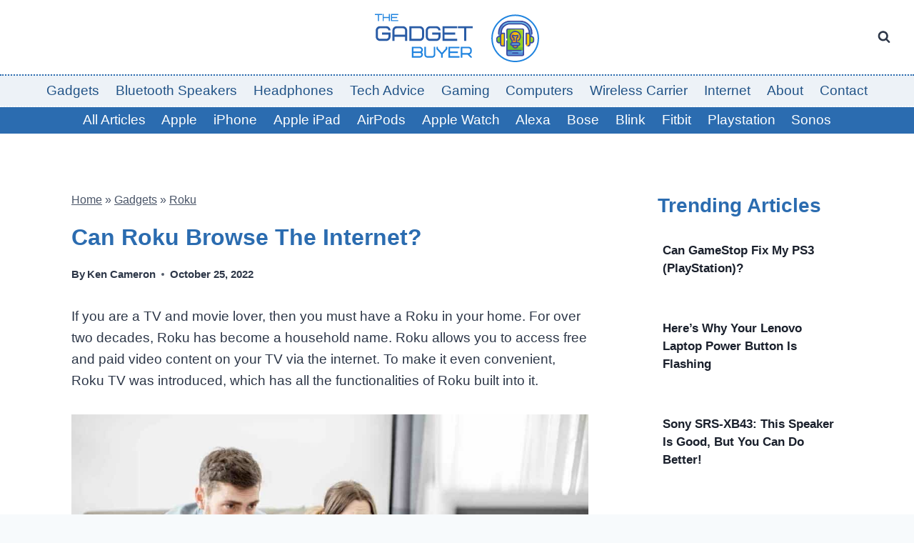

--- FILE ---
content_type: text/html;charset=UTF-8
request_url: https://thegadgetbuyer.com/can-roku-browse-the-internet/
body_size: 22456
content:
<!doctype html>
<html lang="en-US" prefix="og: https://ogp.me/ns#" class="no-js" itemtype="https://schema.org/Blog" itemscope>
<head>
	<meta charset="UTF-8">
	<meta name="viewport" content="width=device-width, initial-scale=1, minimum-scale=1">
		<style>img:is([sizes="auto" i], [sizes^="auto," i]) { contain-intrinsic-size: 3000px 1500px }</style>
	
<!-- Search Engine Optimization by Rank Math PRO - https://rankmath.com/ -->
<title>Can Roku Browse The Internet? - The Gadget Buyer | Tech Advice</title><link rel="preload" href="https://thegadgetbuyer.com/wp-content/cache/perfmatters/thegadgetbuyer.com/css/post.used.css?ver=1720110821" as="style" /><link rel="stylesheet" id="perfmatters-used-css" href="https://thegadgetbuyer.com/wp-content/cache/perfmatters/thegadgetbuyer.com/css/post.used.css?ver=1720110821" media="all" />
<meta name="description" content="So, can Roku browse the internet? Yes, Roku does have a web browser that you can use to access the internet. However, it is not a native built-in browser,"/>
<meta name="robots" content="follow, index, max-snippet:-1, max-video-preview:-1, max-image-preview:large"/>
<link rel="canonical" href="https://thegadgetbuyer.com/can-roku-browse-the-internet/" />
<meta property="og:locale" content="en_US" />
<meta property="og:type" content="article" />
<meta property="og:title" content="Can Roku Browse The Internet? - The Gadget Buyer | Tech Advice" />
<meta property="og:description" content="So, can Roku browse the internet? Yes, Roku does have a web browser that you can use to access the internet. However, it is not a native built-in browser," />
<meta property="og:url" content="https://thegadgetbuyer.com/can-roku-browse-the-internet/" />
<meta property="og:site_name" content="The Gadget Buyer | Tech Advice" />
<meta property="article:section" content="Roku" />
<meta property="og:updated_time" content="2022-10-25T18:30:47-04:00" />
<meta property="og:image" content="https://thegadgetbuyer.com/wp-content/uploads/2021/05/Can-Roku-Browse-the-Internet.jpg" />
<meta property="og:image:secure_url" content="https://thegadgetbuyer.com/wp-content/uploads/2021/05/Can-Roku-Browse-the-Internet.jpg" />
<meta property="og:image:width" content="1200" />
<meta property="og:image:height" content="800" />
<meta property="og:image:alt" content="Can Roku Browse the Internet?" />
<meta property="og:image:type" content="image/jpeg" />
<meta property="article:published_time" content="2021-05-28T16:23:14-04:00" />
<meta property="article:modified_time" content="2022-10-25T18:30:47-04:00" />
<meta name="twitter:card" content="summary_large_image" />
<meta name="twitter:title" content="Can Roku Browse The Internet? - The Gadget Buyer | Tech Advice" />
<meta name="twitter:description" content="So, can Roku browse the internet? Yes, Roku does have a web browser that you can use to access the internet. However, it is not a native built-in browser," />
<meta name="twitter:image" content="https://thegadgetbuyer.com/wp-content/uploads/2021/05/Can-Roku-Browse-the-Internet.jpg" />
<meta name="twitter:label1" content="Written by" />
<meta name="twitter:data1" content="Ken Cameron" />
<meta name="twitter:label2" content="Time to read" />
<meta name="twitter:data2" content="7 minutes" />
<script type="application/ld+json" class="rank-math-schema-pro">{"@context":"https://schema.org","@graph":[{"@type":"Organization","@id":"https://thegadgetbuyer.com/#organization","name":"The Gadget Buyer","logo":{"@type":"ImageObject","@id":"https://thegadgetbuyer.com/#logo","url":"https://thegadgetbuyer.com/wp-content/uploads/2022/01/The-Gadget-Buyer-Logo.svg","contentUrl":"https://thegadgetbuyer.com/wp-content/uploads/2022/01/The-Gadget-Buyer-Logo.svg","caption":"The Gadget Buyer | Tech Advice","inLanguage":"en-US"}},{"@type":"WebSite","@id":"https://thegadgetbuyer.com/#website","url":"https://thegadgetbuyer.com","name":"The Gadget Buyer | Tech Advice","alternateName":"The Gadget Buyer","publisher":{"@id":"https://thegadgetbuyer.com/#organization"},"inLanguage":"en-US"},{"@type":"ImageObject","@id":"https://thegadgetbuyer.com/wp-content/uploads/2021/05/Can-Roku-Browse-the-Internet.jpg","url":"https://thegadgetbuyer.com/wp-content/uploads/2021/05/Can-Roku-Browse-the-Internet.jpg","width":"1200","height":"800","caption":"Can Roku Browse the Internet?","inLanguage":"en-US"},{"@type":"BreadcrumbList","@id":"https://thegadgetbuyer.com/can-roku-browse-the-internet/#breadcrumb","itemListElement":[{"@type":"ListItem","position":"1","item":{"@id":"https://thegadgetbuyer.com","name":"Home"}},{"@type":"ListItem","position":"2","item":{"@id":"https://thegadgetbuyer.com/gadgets/","name":"Gadgets"}},{"@type":"ListItem","position":"3","item":{"@id":"https://thegadgetbuyer.com/gadgets/roku/","name":"Roku"}},{"@type":"ListItem","position":"4","item":{"@id":"https://thegadgetbuyer.com/can-roku-browse-the-internet/","name":"Can Roku Browse The Internet?"}}]},{"@type":"WebPage","@id":"https://thegadgetbuyer.com/can-roku-browse-the-internet/#webpage","url":"https://thegadgetbuyer.com/can-roku-browse-the-internet/","name":"Can Roku Browse The Internet? - The Gadget Buyer | Tech Advice","datePublished":"2021-05-28T16:23:14-04:00","dateModified":"2022-10-25T18:30:47-04:00","isPartOf":{"@id":"https://thegadgetbuyer.com/#website"},"primaryImageOfPage":{"@id":"https://thegadgetbuyer.com/wp-content/uploads/2021/05/Can-Roku-Browse-the-Internet.jpg"},"inLanguage":"en-US","breadcrumb":{"@id":"https://thegadgetbuyer.com/can-roku-browse-the-internet/#breadcrumb"}},{"@type":"Person","@id":"https://thegadgetbuyer.com/author/ken-cameron/","name":"Ken Cameron","url":"https://thegadgetbuyer.com/author/ken-cameron/","image":{"@type":"ImageObject","@id":"https://thegadgetbuyer.com/wp-content/litespeed/avatar/795dec55c88357170a6298a9d0456434.jpg?ver=1768681802","url":"https://thegadgetbuyer.com/wp-content/litespeed/avatar/795dec55c88357170a6298a9d0456434.jpg?ver=1768681802","caption":"Ken Cameron","inLanguage":"en-US"},"sameAs":["https://thegadgetbuyer.com/about-ken-cameron-author-and-content-creator/","https://thegadgetbuyer.com/about-ken-cameron-author-and-content-creator/"],"worksFor":{"@id":"https://thegadgetbuyer.com/#organization"}},{"@type":"NewsArticle","headline":"Can Roku Browse The Internet? - The Gadget Buyer | Tech Advice","keywords":"can roku browse the internet","datePublished":"2021-05-28T16:23:14-04:00","dateModified":"2022-10-25T18:30:47-04:00","articleSection":"Gadgets, Roku, Tech Advice","author":{"@id":"https://thegadgetbuyer.com/author/ken-cameron/","name":"Ken Cameron"},"publisher":{"@id":"https://thegadgetbuyer.com/#organization"},"description":"So, can Roku browse the internet? Yes, Roku does have a web browser that you can use to access the internet. However, it is not a native built-in browser,","copyrightYear":"2022","copyrightHolder":{"@id":"https://thegadgetbuyer.com/#organization"},"name":"Can Roku Browse The Internet? - The Gadget Buyer | Tech Advice","@id":"https://thegadgetbuyer.com/can-roku-browse-the-internet/#richSnippet","isPartOf":{"@id":"https://thegadgetbuyer.com/can-roku-browse-the-internet/#webpage"},"image":{"@id":"https://thegadgetbuyer.com/wp-content/uploads/2021/05/Can-Roku-Browse-the-Internet.jpg"},"inLanguage":"en-US","mainEntityOfPage":{"@id":"https://thegadgetbuyer.com/can-roku-browse-the-internet/#webpage"}}]}</script>
<!-- /Rank Math WordPress SEO plugin -->

<link rel='dns-prefetch' href='//scripts.mediavine.com' />
<link rel='dns-prefetch' href='//ajax.googleapis.com' />
<link rel='dns-prefetch' href='//apis.google.com' />
<link rel='dns-prefetch' href='//google-analytics.com' />
<link rel='dns-prefetch' href='//www.google-analytics.com' />
<link rel='dns-prefetch' href='//ssl.google-analytics.com' />
<link rel='dns-prefetch' href='//youtube.com' />
<link rel='dns-prefetch' href='//api.pinterest.com' />
<link rel='dns-prefetch' href='//cdnjs.cloudflare.com' />
<link rel='dns-prefetch' href='//connect.facebook.net' />
<link rel='dns-prefetch' href='//platform.twitter.com' />
<link rel='dns-prefetch' href='//syndication.twitter.com' />
<link rel='dns-prefetch' href='//platform.instagram.com' />
<link rel='dns-prefetch' href='//w.sharethis.com' />
<link rel='dns-prefetch' href='//i0.wp.com' />
<link rel='dns-prefetch' href='//i1.wp.com' />
<link rel='dns-prefetch' href='//i2.wp.com' />
<link rel='dns-prefetch' href='//stats.wp.com' />
<link rel='dns-prefetch' href='//pixel.wp.com' />
<link rel='dns-prefetch' href='//s.gravatar.com' />
<link rel='dns-prefetch' href='//0.gravatar.com' />
<link rel='dns-prefetch' href='//2.gravatar.com' />
<link rel='dns-prefetch' href='//1.gravatar.com' />
<link rel='dns-prefetch' href='//ad.doubleclick.net' />
<link rel='dns-prefetch' href='//googleads.g.doubleclick.net' />
<link rel='dns-prefetch' href='//stats.g.doubleclick.net' />
<link rel='dns-prefetch' href='//cm.g.doubleclick.net' />
<link rel="alternate" type="application/rss+xml" title="The Gadget Buyer | Tech Advice &raquo; Feed" href="https://thegadgetbuyer.com/feed/" />
<link rel="alternate" type="application/rss+xml" title="The Gadget Buyer | Tech Advice &raquo; Comments Feed" href="https://thegadgetbuyer.com/comments/feed/" />
			<script src="[data-uri]" defer></script>
			<link rel="alternate" type="application/rss+xml" title="The Gadget Buyer | Tech Advice &raquo; Can Roku Browse The Internet? Comments Feed" href="https://thegadgetbuyer.com/can-roku-browse-the-internet/feed/" />

<link rel="stylesheet" id="wp-block-library-css" media="all" data-pmdelayedstyle="https://thegadgetbuyer.com/wp-includes/css/dist/block-library/style.min.css">
<style id='classic-theme-styles-inline-css'>
/*! This file is auto-generated */
.wp-block-button__link{color:#fff;background-color:#32373c;border-radius:9999px;box-shadow:none;text-decoration:none;padding:calc(.667em + 2px) calc(1.333em + 2px);font-size:1.125em}.wp-block-file__button{background:#32373c;color:#fff;text-decoration:none}
</style>
<link rel="stylesheet" id="kadence-global-css" media="all" data-pmdelayedstyle="https://thegadgetbuyer.com/wp-content/themes/kadence/assets/css/global.min.css">
<style id='kadence-global-inline-css'>
/* Kadence Base CSS */
:root{--global-palette1:#2B6CB0;--global-palette2:#215387;--global-palette3:#1A202C;--global-palette4:#2D3748;--global-palette5:#4A5568;--global-palette6:#718096;--global-palette7:#EDF2F7;--global-palette8:#F7FAFC;--global-palette9:#ffffff;--global-palette10:oklch(from var(--global-palette1) calc(l + 0.10 * (1 - l)) calc(c * 1.00) calc(h + 180) / 100%);--global-palette11:#13612e;--global-palette12:#1159af;--global-palette13:#b82105;--global-palette14:#f7630c;--global-palette15:#f5a524;--global-palette9rgb:255, 255, 255;--global-palette-highlight:#037cfa;--global-palette-highlight-alt:var(--global-palette1);--global-palette-highlight-alt2:var(--global-palette9);--global-palette-btn-bg:var(--global-palette1);--global-palette-btn-bg-hover:var(--global-palette2);--global-palette-btn:var(--global-palette9);--global-palette-btn-hover:var(--global-palette9);--global-palette-btn-sec-bg:var(--global-palette7);--global-palette-btn-sec-bg-hover:var(--global-palette2);--global-palette-btn-sec:var(--global-palette3);--global-palette-btn-sec-hover:var(--global-palette9);--global-body-font-family:-apple-system,BlinkMacSystemFont,"Segoe UI",Roboto,Oxygen-Sans,Ubuntu,Cantarell,"Helvetica Neue",sans-serif, "Apple Color Emoji", "Segoe UI Emoji", "Segoe UI Symbol";--global-heading-font-family:inherit;--global-primary-nav-font-family:inherit;--global-fallback-font:sans-serif;--global-display-fallback-font:sans-serif;--global-content-width:1290px;--global-content-wide-width:calc(1290px + 230px);--global-content-narrow-width:842px;--global-content-edge-padding:1.5rem;--global-content-boxed-padding:2rem;--global-calc-content-width:calc(1290px - var(--global-content-edge-padding) - var(--global-content-edge-padding) );--wp--style--global--content-size:var(--global-calc-content-width);}.wp-site-blocks{--global-vw:calc( 100vw - ( 0.5 * var(--scrollbar-offset)));}body{background:var(--global-palette8);}body, input, select, optgroup, textarea{font-style:normal;font-weight:400;font-size:19px;line-height:1.6;font-family:var(--global-body-font-family);color:var(--global-palette4);}.content-bg, body.content-style-unboxed .site{background:var(--global-palette9);}h1,h2,h3,h4,h5,h6{font-family:var(--global-heading-font-family);}h1{font-style:normal;font-weight:700;font-size:32px;line-height:1.5;color:var(--global-palette1);}h2{font-style:normal;font-weight:700;font-size:28px;line-height:1.5;color:var(--global-palette1);}h3{font-weight:700;font-size:24px;line-height:1.5;color:var(--global-palette3);}h4{font-weight:700;font-size:22px;line-height:1.5;color:var(--global-palette4);}h5{font-weight:700;font-size:20px;line-height:1.5;color:var(--global-palette4);}h6{font-weight:700;font-size:18px;line-height:1.5;color:var(--global-palette5);}.entry-hero .kadence-breadcrumbs{max-width:1290px;}.site-container, .site-header-row-layout-contained, .site-footer-row-layout-contained, .entry-hero-layout-contained, .comments-area, .alignfull > .wp-block-cover__inner-container, .alignwide > .wp-block-cover__inner-container{max-width:var(--global-content-width);}.content-width-narrow .content-container.site-container, .content-width-narrow .hero-container.site-container{max-width:var(--global-content-narrow-width);}@media all and (min-width: 1520px){.wp-site-blocks .content-container  .alignwide{margin-left:-115px;margin-right:-115px;width:unset;max-width:unset;}}@media all and (min-width: 1102px){.content-width-narrow .wp-site-blocks .content-container .alignwide{margin-left:-130px;margin-right:-130px;width:unset;max-width:unset;}}.content-style-boxed .wp-site-blocks .entry-content .alignwide{margin-left:calc( -1 * var( --global-content-boxed-padding ) );margin-right:calc( -1 * var( --global-content-boxed-padding ) );}.content-area{margin-top:5rem;margin-bottom:5rem;}@media all and (max-width: 1024px){.content-area{margin-top:3rem;margin-bottom:3rem;}}@media all and (max-width: 767px){.content-area{margin-top:2rem;margin-bottom:2rem;}}@media all and (max-width: 1024px){:root{--global-content-boxed-padding:2rem;}}@media all and (max-width: 767px){:root{--global-content-boxed-padding:1.5rem;}}.entry-content-wrap{padding:2rem;}@media all and (max-width: 1024px){.entry-content-wrap{padding:2rem;}}@media all and (max-width: 767px){.entry-content-wrap{padding:1.5rem;}}.entry.single-entry{box-shadow:0px 15px 15px -10px rgba(0,0,0,0.05);}.entry.loop-entry{box-shadow:0px 15px 15px -10px rgba(0,0,0,0.05);}.loop-entry .entry-content-wrap{padding:2rem;}@media all and (max-width: 1024px){.loop-entry .entry-content-wrap{padding:2rem;}}@media all and (max-width: 767px){.loop-entry .entry-content-wrap{padding:1.5rem;}}.primary-sidebar.widget-area .widget{margin-bottom:1.5em;color:var(--global-palette4);}.primary-sidebar.widget-area .widget-title{font-weight:700;font-size:20px;line-height:1.5;color:var(--global-palette3);}button, .button, .wp-block-button__link, input[type="button"], input[type="reset"], input[type="submit"], .fl-button, .elementor-button-wrapper .elementor-button, .wc-block-components-checkout-place-order-button, .wc-block-cart__submit{box-shadow:0px 0px 0px -7px rgba(0,0,0,0);}button:hover, button:focus, button:active, .button:hover, .button:focus, .button:active, .wp-block-button__link:hover, .wp-block-button__link:focus, .wp-block-button__link:active, input[type="button"]:hover, input[type="button"]:focus, input[type="button"]:active, input[type="reset"]:hover, input[type="reset"]:focus, input[type="reset"]:active, input[type="submit"]:hover, input[type="submit"]:focus, input[type="submit"]:active, .elementor-button-wrapper .elementor-button:hover, .elementor-button-wrapper .elementor-button:focus, .elementor-button-wrapper .elementor-button:active, .wc-block-cart__submit:hover{box-shadow:0px 15px 25px -7px rgba(0,0,0,0.1);}.kb-button.kb-btn-global-outline.kb-btn-global-inherit{padding-top:calc(px - 2px);padding-right:calc(px - 2px);padding-bottom:calc(px - 2px);padding-left:calc(px - 2px);}.entry-content :where(.wp-block-image) img, .entry-content :where(.wp-block-kadence-image) img{border-radius:10px;}@media all and (min-width: 1025px){.transparent-header .entry-hero .entry-hero-container-inner{padding-top:calc(40px + 24px + 0px);}}@media all and (max-width: 1024px){.mobile-transparent-header .entry-hero .entry-hero-container-inner{padding-top:0px;}}@media all and (max-width: 767px){.mobile-transparent-header .entry-hero .entry-hero-container-inner{padding-top:0px;}}.entry-author-style-center{padding-top:var(--global-md-spacing);border-top:1px solid var(--global-gray-500);}.entry-author-style-center .entry-author-avatar, .entry-meta .author-avatar{display:none;}.entry-author-style-normal .entry-author-profile{padding-left:0px;}#comments .comment-meta{margin-left:0px;}.wp-site-blocks .post-title h1{font-style:normal;text-transform:capitalize;}.post-title .entry-taxonomies, .post-title .entry-taxonomies a{font-style:normal;text-transform:capitalize;}.post-title .entry-meta{font-style:normal;font-weight:600;}.post-title .entry-meta a:hover{color:var(--global-palette1);}.entry-hero.post-hero-section .entry-header{min-height:200px;}
/* Kadence Header CSS */
@media all and (max-width: 1024px){.mobile-transparent-header #masthead{position:absolute;left:0px;right:0px;z-index:100;}.kadence-scrollbar-fixer.mobile-transparent-header #masthead{right:var(--scrollbar-offset,0);}.mobile-transparent-header #masthead, .mobile-transparent-header .site-top-header-wrap .site-header-row-container-inner, .mobile-transparent-header .site-main-header-wrap .site-header-row-container-inner, .mobile-transparent-header .site-bottom-header-wrap .site-header-row-container-inner{background:transparent;}.site-header-row-tablet-layout-fullwidth, .site-header-row-tablet-layout-standard{padding:0px;}}@media all and (min-width: 1025px){.transparent-header #masthead{position:absolute;left:0px;right:0px;z-index:100;}.transparent-header.kadence-scrollbar-fixer #masthead{right:var(--scrollbar-offset,0);}.transparent-header #masthead, .transparent-header .site-top-header-wrap .site-header-row-container-inner, .transparent-header .site-main-header-wrap .site-header-row-container-inner, .transparent-header .site-bottom-header-wrap .site-header-row-container-inner{background:transparent;}}.site-branding a.brand img{max-width:250px;}.site-branding a.brand img.svg-logo-image{width:250px;}.site-branding{padding:0px 0px 0px 0px;}#masthead, #masthead .kadence-sticky-header.item-is-fixed:not(.item-at-start):not(.site-header-row-container):not(.site-main-header-wrap), #masthead .kadence-sticky-header.item-is-fixed:not(.item-at-start) > .site-header-row-container-inner{background:#ffffff;}.site-main-header-wrap .site-header-row-container-inner{background:var(--global-palette7);border-top:2px dotted var(--global-palette1);border-bottom:2px dotted var(--global-palette9);}.site-main-header-inner-wrap{min-height:24px;}.site-main-header-wrap .site-header-row-container-inner>.site-container{padding:2px 2px 2px 2px;}.site-top-header-inner-wrap{min-height:40px;}.site-bottom-header-wrap .site-header-row-container-inner{background:var(--global-palette1);}.site-bottom-header-inner-wrap{min-height:0px;}.header-navigation[class*="header-navigation-style-underline"] .header-menu-container.primary-menu-container>ul>li>a:after{width:calc( 100% - 1.2em);}.main-navigation .primary-menu-container > ul > li.menu-item > a{padding-left:calc(1.2em / 2);padding-right:calc(1.2em / 2);padding-top:0.2em;padding-bottom:0.2em;color:var(--global-palette2);}.main-navigation .primary-menu-container > ul > li.menu-item .dropdown-nav-special-toggle{right:calc(1.2em / 2);}.main-navigation .primary-menu-container > ul > li.menu-item > a:hover{color:var(--global-palette-highlight);}.main-navigation .primary-menu-container > ul > li.menu-item.current-menu-item > a{color:var(--global-palette4);}.header-navigation[class*="header-navigation-style-underline"] .header-menu-container.secondary-menu-container>ul>li>a:after{width:calc( 100% - 1.2em);}.secondary-navigation .secondary-menu-container > ul > li.menu-item > a{padding-left:calc(1.2em / 2);padding-right:calc(1.2em / 2);padding-top:0.2em;padding-bottom:0.2em;color:var(--global-palette9);}.secondary-navigation .primary-menu-container > ul > li.menu-item .dropdown-nav-special-toggle{right:calc(1.2em / 2);}.secondary-navigation .secondary-menu-container > ul > li.menu-item > a:hover{color:#14b314;}.secondary-navigation .secondary-menu-container > ul > li.menu-item.current-menu-item > a{color:var(--global-palette3);}.header-navigation .header-menu-container ul ul.sub-menu, .header-navigation .header-menu-container ul ul.submenu{background:var(--global-palette3);box-shadow:0px 2px 13px 0px rgba(0,0,0,0.1);}.header-navigation .header-menu-container ul ul li.menu-item, .header-menu-container ul.menu > li.kadence-menu-mega-enabled > ul > li.menu-item > a{border-bottom:1px solid rgba(255,255,255,0.1);border-radius:0px 0px 0px 0px;}.header-navigation .header-menu-container ul ul li.menu-item > a{width:200px;padding-top:1em;padding-bottom:1em;color:var(--global-palette8);font-size:12px;}.header-navigation .header-menu-container ul ul li.menu-item > a:hover{color:var(--global-palette9);background:var(--global-palette4);border-radius:0px 0px 0px 0px;}.header-navigation .header-menu-container ul ul li.menu-item.current-menu-item > a{color:var(--global-palette9);background:var(--global-palette4);border-radius:0px 0px 0px 0px;}.mobile-toggle-open-container .menu-toggle-open, .mobile-toggle-open-container .menu-toggle-open:focus{color:var(--global-palette5);padding:0.4em 0.6em 0.4em 0.6em;font-size:14px;}.mobile-toggle-open-container .menu-toggle-open.menu-toggle-style-bordered{border:1px solid currentColor;}.mobile-toggle-open-container .menu-toggle-open .menu-toggle-icon{font-size:20px;}.mobile-toggle-open-container .menu-toggle-open:hover, .mobile-toggle-open-container .menu-toggle-open:focus-visible{color:var(--global-palette-highlight);}.mobile-navigation ul li{font-size:14px;}.mobile-navigation ul li a{padding-top:1em;padding-bottom:1em;}.mobile-navigation ul li > a, .mobile-navigation ul li.menu-item-has-children > .drawer-nav-drop-wrap{color:var(--global-palette8);}.mobile-navigation ul li.current-menu-item > a, .mobile-navigation ul li.current-menu-item.menu-item-has-children > .drawer-nav-drop-wrap{color:var(--global-palette-highlight);}.mobile-navigation ul li.menu-item-has-children .drawer-nav-drop-wrap, .mobile-navigation ul li:not(.menu-item-has-children) a{border-bottom:1px solid rgba(255,255,255,0.1);}.mobile-navigation:not(.drawer-navigation-parent-toggle-true) ul li.menu-item-has-children .drawer-nav-drop-wrap button{border-left:1px solid rgba(255,255,255,0.1);}#mobile-drawer .drawer-header .drawer-toggle{padding:0.6em 0.15em 0.6em 0.15em;font-size:24px;}.search-toggle-open-container .search-toggle-open{color:var(--global-palette4);}.search-toggle-open-container .search-toggle-open.search-toggle-style-bordered{border:1px solid currentColor;}.search-toggle-open-container .search-toggle-open .search-toggle-icon{font-size:1em;}.search-toggle-open-container .search-toggle-open:hover, .search-toggle-open-container .search-toggle-open:focus{color:var(--global-palette-highlight);}#search-drawer .drawer-inner{background:rgba(9, 12, 16, 0.97);}
/* Kadence Footer CSS */
.site-middle-footer-wrap .site-footer-row-container-inner{background:var(--global-palette7);}.site-middle-footer-inner-wrap{padding-top:30px;padding-bottom:30px;grid-column-gap:30px;grid-row-gap:30px;}.site-middle-footer-inner-wrap .widget{margin-bottom:30px;}.site-middle-footer-inner-wrap .site-footer-section:not(:last-child):after{right:calc(-30px / 2);}.site-top-footer-inner-wrap{padding-top:30px;padding-bottom:30px;grid-column-gap:30px;grid-row-gap:30px;}.site-top-footer-inner-wrap .widget{margin-bottom:30px;}.site-top-footer-inner-wrap .site-footer-section:not(:last-child):after{right:calc(-30px / 2);}.site-bottom-footer-wrap .site-footer-row-container-inner{background:var(--global-palette3);font-style:normal;color:var(--global-palette9);}.site-footer .site-bottom-footer-wrap a:where(:not(.button):not(.wp-block-button__link):not(.wp-element-button)){color:var(--global-palette9);}.site-footer .site-bottom-footer-wrap a:where(:not(.button):not(.wp-block-button__link):not(.wp-element-button)):hover{color:var(--global-palette2);}.site-bottom-footer-inner-wrap{padding-top:30px;padding-bottom:30px;grid-column-gap:30px;}.site-bottom-footer-inner-wrap .widget{margin-bottom:30px;}.site-bottom-footer-inner-wrap .widget-area .widget-title{font-style:normal;color:var(--global-palette9);}.site-bottom-footer-inner-wrap .site-footer-section:not(:last-child):after{right:calc(-30px / 2);}
/* Kadence Pro Header CSS */
.header-navigation-dropdown-direction-left ul ul.submenu, .header-navigation-dropdown-direction-left ul ul.sub-menu{right:0px;left:auto;}.rtl .header-navigation-dropdown-direction-right ul ul.submenu, .rtl .header-navigation-dropdown-direction-right ul ul.sub-menu{left:0px;right:auto;}.header-account-button .nav-drop-title-wrap > .kadence-svg-iconset, .header-account-button > .kadence-svg-iconset{font-size:1.2em;}.site-header-item .header-account-button .nav-drop-title-wrap, .site-header-item .header-account-wrap > .header-account-button{display:flex;align-items:center;}.header-account-style-icon_label .header-account-label{padding-left:5px;}.header-account-style-label_icon .header-account-label{padding-right:5px;}.site-header-item .header-account-wrap .header-account-button{text-decoration:none;box-shadow:none;color:inherit;background:transparent;padding:0.6em 0em 0.6em 0em;}.header-mobile-account-wrap .header-account-button .nav-drop-title-wrap > .kadence-svg-iconset, .header-mobile-account-wrap .header-account-button > .kadence-svg-iconset{font-size:1.2em;}.header-mobile-account-wrap .header-account-button .nav-drop-title-wrap, .header-mobile-account-wrap > .header-account-button{display:flex;align-items:center;}.header-mobile-account-wrap.header-account-style-icon_label .header-account-label{padding-left:5px;}.header-mobile-account-wrap.header-account-style-label_icon .header-account-label{padding-right:5px;}.header-mobile-account-wrap .header-account-button{text-decoration:none;box-shadow:none;color:inherit;background:transparent;padding:0.6em 0em 0.6em 0em;}#login-drawer .drawer-inner .drawer-content{display:flex;justify-content:center;align-items:center;position:absolute;top:0px;bottom:0px;left:0px;right:0px;padding:0px;}#loginform p label{display:block;}#login-drawer #loginform{width:100%;}#login-drawer #loginform input{width:100%;}#login-drawer #loginform input[type="checkbox"]{width:auto;}#login-drawer .drawer-inner .drawer-header{position:relative;z-index:100;}#login-drawer .drawer-content_inner.widget_login_form_inner{padding:2em;width:100%;max-width:350px;border-radius:.25rem;background:var(--global-palette9);color:var(--global-palette4);}#login-drawer .lost_password a{color:var(--global-palette6);}#login-drawer .lost_password, #login-drawer .register-field{text-align:center;}#login-drawer .widget_login_form_inner p{margin-top:1.2em;margin-bottom:0em;}#login-drawer .widget_login_form_inner p:first-child{margin-top:0em;}#login-drawer .widget_login_form_inner label{margin-bottom:0.5em;}#login-drawer hr.register-divider{margin:1.2em 0;border-width:1px;}#login-drawer .register-field{font-size:90%;}@media all and (min-width: 1025px){#login-drawer hr.register-divider.hide-desktop{display:none;}#login-drawer p.register-field.hide-desktop{display:none;}}@media all and (max-width: 1024px){#login-drawer hr.register-divider.hide-mobile{display:none;}#login-drawer p.register-field.hide-mobile{display:none;}}@media all and (max-width: 767px){#login-drawer hr.register-divider.hide-mobile{display:none;}#login-drawer p.register-field.hide-mobile{display:none;}}.tertiary-navigation .tertiary-menu-container > ul > li.menu-item > a{padding-left:calc(1.2em / 2);padding-right:calc(1.2em / 2);padding-top:0.6em;padding-bottom:0.6em;color:var(--global-palette5);}.tertiary-navigation .tertiary-menu-container > ul > li.menu-item > a:hover{color:var(--global-palette-highlight);}.tertiary-navigation .tertiary-menu-container > ul > li.menu-item.current-menu-item > a{color:var(--global-palette3);}.header-navigation[class*="header-navigation-style-underline"] .header-menu-container.tertiary-menu-container>ul>li>a:after{width:calc( 100% - 1.2em);}.quaternary-navigation .quaternary-menu-container > ul > li.menu-item > a{padding-left:calc(1.2em / 2);padding-right:calc(1.2em / 2);padding-top:0.6em;padding-bottom:0.6em;color:var(--global-palette5);}.quaternary-navigation .quaternary-menu-container > ul > li.menu-item > a:hover{color:var(--global-palette-highlight);}.quaternary-navigation .quaternary-menu-container > ul > li.menu-item.current-menu-item > a{color:var(--global-palette3);}.header-navigation[class*="header-navigation-style-underline"] .header-menu-container.quaternary-menu-container>ul>li>a:after{width:calc( 100% - 1.2em);}#main-header .header-divider{border-right:1px solid var(--global-palette6);height:50%;}#main-header .header-divider2{border-right:1px solid var(--global-palette6);height:50%;}#main-header .header-divider3{border-right:1px solid var(--global-palette6);height:50%;}#mobile-header .header-mobile-divider, #mobile-drawer .header-mobile-divider{border-right:1px solid var(--global-palette6);height:50%;}#mobile-drawer .header-mobile-divider{border-top:1px solid var(--global-palette6);width:50%;}#mobile-header .header-mobile-divider2{border-right:1px solid var(--global-palette6);height:50%;}#mobile-drawer .header-mobile-divider2{border-top:1px solid var(--global-palette6);width:50%;}.header-item-search-bar form ::-webkit-input-placeholder{color:currentColor;opacity:0.5;}.header-item-search-bar form ::placeholder{color:currentColor;opacity:0.5;}.header-search-bar form{max-width:100%;width:240px;}.header-mobile-search-bar form{max-width:calc(100vw - var(--global-sm-spacing) - var(--global-sm-spacing));width:240px;}.header-widget-lstyle-normal .header-widget-area-inner a:not(.button){text-decoration:underline;}.element-contact-inner-wrap{display:flex;flex-wrap:wrap;align-items:center;margin-top:-0.6em;margin-left:calc(-0.6em / 2);margin-right:calc(-0.6em / 2);}.element-contact-inner-wrap .header-contact-item{display:inline-flex;flex-wrap:wrap;align-items:center;margin-top:0.6em;margin-left:calc(0.6em / 2);margin-right:calc(0.6em / 2);}.element-contact-inner-wrap .header-contact-item .kadence-svg-iconset{font-size:1em;}.header-contact-item img{display:inline-block;}.header-contact-item .contact-label{margin-left:0.3em;}.rtl .header-contact-item .contact-label{margin-right:0.3em;margin-left:0px;}.header-mobile-contact-wrap .element-contact-inner-wrap{display:flex;flex-wrap:wrap;align-items:center;margin-top:-0.6em;margin-left:calc(-0.6em / 2);margin-right:calc(-0.6em / 2);}.header-mobile-contact-wrap .element-contact-inner-wrap .header-contact-item{display:inline-flex;flex-wrap:wrap;align-items:center;margin-top:0.6em;margin-left:calc(0.6em / 2);margin-right:calc(0.6em / 2);}.header-mobile-contact-wrap .element-contact-inner-wrap .header-contact-item .kadence-svg-iconset{font-size:1em;}#main-header .header-button2{box-shadow:0px 0px 0px -7px rgba(0,0,0,0);}#main-header .header-button2:hover{box-shadow:0px 15px 25px -7px rgba(0,0,0,0.1);}.mobile-header-button2-wrap .mobile-header-button-inner-wrap .mobile-header-button2{border:2px none transparent;box-shadow:0px 0px 0px -7px rgba(0,0,0,0);}.mobile-header-button2-wrap .mobile-header-button-inner-wrap .mobile-header-button2:hover{box-shadow:0px 15px 25px -7px rgba(0,0,0,0.1);}#widget-drawer.popup-drawer-layout-fullwidth .drawer-content .header-widget2, #widget-drawer.popup-drawer-layout-sidepanel .drawer-inner{max-width:400px;}#widget-drawer.popup-drawer-layout-fullwidth .drawer-content .header-widget2{margin:0 auto;}.widget-toggle-open{display:flex;align-items:center;background:transparent;box-shadow:none;}.widget-toggle-open:hover, .widget-toggle-open:focus{border-color:currentColor;background:transparent;box-shadow:none;}.widget-toggle-open .widget-toggle-icon{display:flex;}.widget-toggle-open .widget-toggle-label{padding-right:5px;}.rtl .widget-toggle-open .widget-toggle-label{padding-left:5px;padding-right:0px;}.widget-toggle-open .widget-toggle-label:empty, .rtl .widget-toggle-open .widget-toggle-label:empty{padding-right:0px;padding-left:0px;}.widget-toggle-open-container .widget-toggle-open{color:var(--global-palette5);padding:0.4em 0.6em 0.4em 0.6em;font-size:14px;}.widget-toggle-open-container .widget-toggle-open.widget-toggle-style-bordered{border:1px solid currentColor;}.widget-toggle-open-container .widget-toggle-open .widget-toggle-icon{font-size:20px;}.widget-toggle-open-container .widget-toggle-open:hover, .widget-toggle-open-container .widget-toggle-open:focus{color:var(--global-palette-highlight);}#widget-drawer .header-widget-2style-normal a:not(.button){text-decoration:underline;}#widget-drawer .header-widget-2style-plain a:not(.button){text-decoration:none;}#widget-drawer .header-widget2 .widget-title{color:var(--global-palette9);}#widget-drawer .header-widget2{color:var(--global-palette8);}#widget-drawer .header-widget2 a:not(.button), #widget-drawer .header-widget2 .drawer-sub-toggle{color:var(--global-palette8);}#widget-drawer .header-widget2 a:not(.button):hover, #widget-drawer .header-widget2 .drawer-sub-toggle:hover{color:var(--global-palette9);}#mobile-secondary-site-navigation ul li{font-size:14px;}#mobile-secondary-site-navigation ul li a{padding-top:1em;padding-bottom:1em;}#mobile-secondary-site-navigation ul li > a, #mobile-secondary-site-navigation ul li.menu-item-has-children > .drawer-nav-drop-wrap{color:var(--global-palette8);}#mobile-secondary-site-navigation ul li.current-menu-item > a, #mobile-secondary-site-navigation ul li.current-menu-item.menu-item-has-children > .drawer-nav-drop-wrap{color:var(--global-palette-highlight);}#mobile-secondary-site-navigation ul li.menu-item-has-children .drawer-nav-drop-wrap, #mobile-secondary-site-navigation ul li:not(.menu-item-has-children) a{border-bottom:1px solid rgba(255,255,255,0.1);}#mobile-secondary-site-navigation:not(.drawer-navigation-parent-toggle-true) ul li.menu-item-has-children .drawer-nav-drop-wrap button{border-left:1px solid rgba(255,255,255,0.1);}
</style>
<link rel="stylesheet" id="kadence-blocks-tableofcontents-css" media="all" data-pmdelayedstyle="https://thegadgetbuyer.com/wp-content/plugins/kadence-blocks/dist/style-blocks-tableofcontents.css">
<link rel="stylesheet" id="kadence-rankmath-css" media="all" data-pmdelayedstyle="https://thegadgetbuyer.com/wp-content/themes/kadence/assets/css/rankmath.min.css">
<style id='kadence-blocks-global-variables-inline-css'>
:root {--global-kb-font-size-sm:clamp(0.8rem, 0.73rem + 0.217vw, 0.9rem);--global-kb-font-size-md:clamp(1.1rem, 0.995rem + 0.326vw, 1.25rem);--global-kb-font-size-lg:clamp(1.75rem, 1.576rem + 0.543vw, 2rem);--global-kb-font-size-xl:clamp(2.25rem, 1.728rem + 1.63vw, 3rem);--global-kb-font-size-xxl:clamp(2.5rem, 1.456rem + 3.26vw, 4rem);--global-kb-font-size-xxxl:clamp(2.75rem, 0.489rem + 7.065vw, 6rem);}
</style>
<style id='kadence_blocks_css-inline-css'>
.kb-table-of-content-nav.kb-table-of-content-id_7baedf-30 .kb-table-of-content-wrap{background-color:var(--global-palette7, #EDF2F7);}.kb-table-of-content-nav.kb-table-of-content-id_7baedf-30 .kb-toggle-icon-style-basiccircle .kb-table-of-contents-icon-trigger:after, .kb-table-of-content-nav.kb-table-of-content-id_7baedf-30 .kb-toggle-icon-style-basiccircle .kb-table-of-contents-icon-trigger:before, .kb-table-of-content-nav.kb-table-of-content-id_7baedf-30 .kb-toggle-icon-style-arrowcircle .kb-table-of-contents-icon-trigger:after, .kb-table-of-content-nav.kb-table-of-content-id_7baedf-30 .kb-toggle-icon-style-arrowcircle .kb-table-of-contents-icon-trigger:before, .kb-table-of-content-nav.kb-table-of-content-id_7baedf-30 .kb-toggle-icon-style-xclosecircle .kb-table-of-contents-icon-trigger:after, .kb-table-of-content-nav.kb-table-of-content-id_7baedf-30 .kb-toggle-icon-style-xclosecircle .kb-table-of-contents-icon-trigger:before{background-color:var(--global-palette7, #EDF2F7);}
</style>
<script async="async" fetchpriority="high" data-noptimize="1" data-cfasync="false" src="https://scripts.mediavine.com/tags/the-gadget-buyer.js?ver=6.8.3" id="mv-script-wrapper-js"></script>
<style type="text/css">.aawp .aawp-tb__row--highlight{background-color:#256aaf;}.aawp .aawp-tb__row--highlight{color:#fff;}.aawp .aawp-tb__row--highlight a{color:#fff;}</style><style>
/* Add CSS Snippets between the <style> code */
/* This code hides the tags from each post */
.tags-links {
display: none !important;
}
/* add new CSS below this */
	
</style>
<link rel="preload" id="kadence-header-preload" href="https://thegadgetbuyer.com/wp-content/themes/kadence/assets/css/header.min.css?ver=1768875427" as="style">
<link rel="preload" id="kadence-content-preload" href="https://thegadgetbuyer.com/wp-content/themes/kadence/assets/css/content.min.css?ver=1768875427" as="style">
<link rel="preload" id="kadence-comments-preload" href="https://thegadgetbuyer.com/wp-content/themes/kadence/assets/css/comments.min.css?ver=1768875427" as="style">
<link rel="preload" id="kadence-sidebar-preload" href="https://thegadgetbuyer.com/wp-content/themes/kadence/assets/css/sidebar.min.css?ver=1768875427" as="style">
<link rel="preload" id="kadence-footer-preload" href="https://thegadgetbuyer.com/wp-content/themes/kadence/assets/css/footer.min.css?ver=1768875427" as="style">
<!-- Google tag (gtag.js) -->
<script async src="https://www.googletagmanager.com/gtag/js?id=G-SRKN1H70B3"></script>
<script>
  window.dataLayer = window.dataLayer || [];
  function gtag(){dataLayer.push(arguments);}
  gtag('js', new Date());

  gtag('config', 'G-SRKN1H70B3');
</script><link rel="icon" href="https://thegadgetbuyer.com/wp-content/uploads/2022/01/The-Gadget-Buyer-FAV-Icon-2.svg" sizes="32x32" />
<link rel="icon" href="https://thegadgetbuyer.com/wp-content/uploads/2022/01/The-Gadget-Buyer-FAV-Icon-2.svg" sizes="192x192" />
<link rel="apple-touch-icon" href="https://thegadgetbuyer.com/wp-content/uploads/2022/01/The-Gadget-Buyer-FAV-Icon-2.svg" />
<meta name="msapplication-TileImage" content="https://thegadgetbuyer.com/wp-content/uploads/2022/01/The-Gadget-Buyer-FAV-Icon-2.svg" />
		<style id="wp-custom-css">
			.has-sidebar .content-container {
    max-width: 1128px;
}		</style>
		<noscript><style>.perfmatters-lazy[data-src]{display:none !important;}</style></noscript></head>

<body class="wp-singular post-template-default single single-post postid-443 single-format-standard wp-custom-logo wp-embed-responsive wp-theme-kadence aawp-custom footer-on-bottom hide-focus-outline link-style-standard has-sidebar content-title-style-normal content-width-normal content-style-unboxed content-vertical-padding-hide non-transparent-header mobile-non-transparent-header">
<div id="wrapper" class="site wp-site-blocks">
			<a class="skip-link screen-reader-text scroll-ignore" href="#main">Skip to content</a>
		<link rel="stylesheet" id="kadence-header-css" media="all" data-pmdelayedstyle="https://thegadgetbuyer.com/wp-content/themes/kadence/assets/css/header.min.css">
<header id="masthead" class="site-header" role="banner" itemtype="https://schema.org/WPHeader" itemscope>
	<div id="main-header" class="site-header-wrap">
		<div class="site-header-inner-wrap">
			<div class="site-header-upper-wrap">
				<div class="site-header-upper-inner-wrap">
					<div class="site-top-header-wrap site-header-row-container site-header-focus-item site-header-row-layout-standard" data-section="kadence_customizer_header_top">
	<div class="site-header-row-container-inner">
				<div class="site-container">
			<div class="site-top-header-inner-wrap site-header-row site-header-row-has-sides site-header-row-center-column">
									<div class="site-header-top-section-left site-header-section site-header-section-left">
													<div class="site-header-top-section-left-center site-header-section site-header-section-left-center">
															</div>
												</div>
													<div class="site-header-top-section-center site-header-section site-header-section-center">
						<div class="site-header-item site-header-focus-item" data-section="title_tagline">
	<div class="site-branding branding-layout-standard site-brand-logo-only"><a class="brand has-logo-image" href="https://thegadgetbuyer.com/" rel="home"><img src="https://thegadgetbuyer.com/wp-content/uploads/2022/01/The-Gadget-Buyer-Logo.svg" class="custom-logo svg-logo-image" alt="The Gadget Buyer Logo svg" decoding="async" /></a></div></div><!-- data-section="title_tagline" -->
					</div>
													<div class="site-header-top-section-right site-header-section site-header-section-right">
													<div class="site-header-top-section-right-center site-header-section site-header-section-right-center">
															</div>
							<div class="site-header-item site-header-focus-item" data-section="kadence_customizer_header_search">
		<div class="search-toggle-open-container">
						<button class="search-toggle-open drawer-toggle search-toggle-style-default" aria-label="View Search Form" aria-haspopup="dialog" aria-controls="search-drawer" data-toggle-target="#search-drawer" data-toggle-body-class="showing-popup-drawer-from-full" aria-expanded="false" data-set-focus="#search-drawer .search-field"
					>
						<span class="search-toggle-icon"><span class="kadence-svg-iconset"><svg aria-hidden="true" class="kadence-svg-icon kadence-search-svg" fill="currentColor" version="1.1" xmlns="http://www.w3.org/2000/svg" width="26" height="28" viewBox="0 0 26 28"><title>Search</title><path d="M18 13c0-3.859-3.141-7-7-7s-7 3.141-7 7 3.141 7 7 7 7-3.141 7-7zM26 26c0 1.094-0.906 2-2 2-0.531 0-1.047-0.219-1.406-0.594l-5.359-5.344c-1.828 1.266-4.016 1.937-6.234 1.937-6.078 0-11-4.922-11-11s4.922-11 11-11 11 4.922 11 11c0 2.219-0.672 4.406-1.937 6.234l5.359 5.359c0.359 0.359 0.578 0.875 0.578 1.406z"></path>
				</svg></span></span>
		</button>
	</div>
	</div><!-- data-section="header_search" -->
					</div>
							</div>
		</div>
	</div>
</div>
<div class="site-main-header-wrap site-header-row-container site-header-focus-item site-header-row-layout-standard" data-section="kadence_customizer_header_main">
	<div class="site-header-row-container-inner">
				<div class="site-container">
			<div class="site-main-header-inner-wrap site-header-row site-header-row-only-center-column site-header-row-center-column">
													<div class="site-header-main-section-center site-header-section site-header-section-center">
						<div class="site-header-item site-header-focus-item site-header-item-main-navigation header-navigation-layout-stretch-false header-navigation-layout-fill-stretch-false" data-section="kadence_customizer_primary_navigation">
		<nav id="site-navigation" class="main-navigation header-navigation hover-to-open nav--toggle-sub header-navigation-style-standard header-navigation-dropdown-animation-none" role="navigation" aria-label="Primary">
			<div class="primary-menu-container header-menu-container">
	<ul id="primary-menu" class="menu"><li id="menu-item-16933" class="menu-item menu-item-type-taxonomy menu-item-object-category current-post-ancestor current-menu-parent current-post-parent menu-item-16933"><a href="https://thegadgetbuyer.com/gadgets/">Gadgets</a></li>
<li id="menu-item-16937" class="menu-item menu-item-type-taxonomy menu-item-object-category menu-item-16937"><a href="https://thegadgetbuyer.com/portable-speakers/">Bluetooth Speakers</a></li>
<li id="menu-item-16934" class="menu-item menu-item-type-taxonomy menu-item-object-category menu-item-16934"><a href="https://thegadgetbuyer.com/gadgets/headphones/">Headphones</a></li>
<li id="menu-item-16935" class="menu-item menu-item-type-taxonomy menu-item-object-category current-post-ancestor current-menu-parent current-post-parent menu-item-16935"><a href="https://thegadgetbuyer.com/how-it-works/">Tech Advice</a></li>
<li id="menu-item-16936" class="menu-item menu-item-type-taxonomy menu-item-object-category menu-item-16936"><a href="https://thegadgetbuyer.com/gaming/">Gaming</a></li>
<li id="menu-item-16938" class="menu-item menu-item-type-taxonomy menu-item-object-category menu-item-16938"><a href="https://thegadgetbuyer.com/gadgets/computers/">Computers</a></li>
<li id="menu-item-16939" class="menu-item menu-item-type-taxonomy menu-item-object-category menu-item-16939"><a href="https://thegadgetbuyer.com/wireless-carrier/">Wireless Carrier</a></li>
<li id="menu-item-18065" class="menu-item menu-item-type-taxonomy menu-item-object-category menu-item-18065"><a href="https://thegadgetbuyer.com/general-internet-wifi/">Internet</a></li>
<li id="menu-item-17710" class="menu-item menu-item-type-post_type menu-item-object-page menu-item-17710"><a href="https://thegadgetbuyer.com/about/">About</a></li>
<li id="menu-item-17709" class="menu-item menu-item-type-post_type menu-item-object-page menu-item-17709"><a href="https://thegadgetbuyer.com/contact/">Contact</a></li>
</ul>		</div>
	</nav><!-- #site-navigation -->
	</div><!-- data-section="primary_navigation" -->
					</div>
											</div>
		</div>
	</div>
</div>
				</div>
			</div>
			<div class="site-bottom-header-wrap site-header-row-container site-header-focus-item site-header-row-layout-fullwidth" data-section="kadence_customizer_header_bottom">
	<div class="site-header-row-container-inner">
				<div class="site-container">
			<div class="site-bottom-header-inner-wrap site-header-row site-header-row-only-center-column site-header-row-center-column">
													<div class="site-header-bottom-section-center site-header-section site-header-section-center">
						<div class="site-header-item site-header-focus-item site-header-item-main-navigation header-navigation-layout-stretch-false header-navigation-layout-fill-stretch-false" data-section="kadence_customizer_secondary_navigation">
		<nav id="secondary-navigation" class="secondary-navigation header-navigation hover-to-open nav--toggle-sub header-navigation-style-standard header-navigation-dropdown-animation-none" role="navigation" aria-label="Secondary">
					<div class="secondary-menu-container header-menu-container">
		<ul id="secondary-menu" class="menu"><li id="menu-item-16941" class="menu-item menu-item-type-post_type menu-item-object-page current_page_parent menu-item-16941"><a href="https://thegadgetbuyer.com/blog/">All Articles</a></li>
<li id="menu-item-16947" class="menu-item menu-item-type-taxonomy menu-item-object-category menu-item-16947"><a href="https://thegadgetbuyer.com/how-it-works/apple/">Apple</a></li>
<li id="menu-item-16942" class="menu-item menu-item-type-taxonomy menu-item-object-category menu-item-16942"><a href="https://thegadgetbuyer.com/gadgets/phones/iphone/">iPhone</a></li>
<li id="menu-item-16948" class="menu-item menu-item-type-taxonomy menu-item-object-category menu-item-16948"><a href="https://thegadgetbuyer.com/gadgets/apple-ipad/">Apple iPad</a></li>
<li id="menu-item-16943" class="menu-item menu-item-type-taxonomy menu-item-object-category menu-item-16943"><a href="https://thegadgetbuyer.com/gadgets/headphones/airpods/">AirPods</a></li>
<li id="menu-item-16949" class="menu-item menu-item-type-taxonomy menu-item-object-category menu-item-16949"><a href="https://thegadgetbuyer.com/gadgets/apple-watch/">Apple Watch</a></li>
<li id="menu-item-16950" class="menu-item menu-item-type-taxonomy menu-item-object-category menu-item-16950"><a href="https://thegadgetbuyer.com/gadgets/alexa/">Alexa</a></li>
<li id="menu-item-16951" class="menu-item menu-item-type-taxonomy menu-item-object-category menu-item-16951"><a href="https://thegadgetbuyer.com/gadgets/headphones/bose-headphones/">Bose</a></li>
<li id="menu-item-16952" class="menu-item menu-item-type-taxonomy menu-item-object-category menu-item-16952"><a href="https://thegadgetbuyer.com/gadgets/blink-security/">Blink</a></li>
<li id="menu-item-16945" class="menu-item menu-item-type-taxonomy menu-item-object-category menu-item-16945"><a href="https://thegadgetbuyer.com/gadgets/fitbit/">Fitbit</a></li>
<li id="menu-item-16944" class="menu-item menu-item-type-taxonomy menu-item-object-category menu-item-16944"><a href="https://thegadgetbuyer.com/gaming/playstation/">Playstation</a></li>
<li id="menu-item-16946" class="menu-item menu-item-type-taxonomy menu-item-object-category menu-item-16946"><a href="https://thegadgetbuyer.com/portable-speakers/sonos/">Sonos</a></li>
</ul>			</div>
	</nav><!-- #secondary-navigation -->
	</div><!-- data-section="secondary_navigation" -->
					</div>
											</div>
		</div>
	</div>
</div>
		</div>
	</div>
	
<div id="mobile-header" class="site-mobile-header-wrap">
	<div class="site-header-inner-wrap">
		<div class="site-header-upper-wrap">
			<div class="site-header-upper-inner-wrap">
			<div class="site-main-header-wrap site-header-focus-item site-header-row-layout-standard site-header-row-tablet-layout-default site-header-row-mobile-layout-default ">
	<div class="site-header-row-container-inner">
		<div class="site-container">
			<div class="site-main-header-inner-wrap site-header-row site-header-row-has-sides site-header-row-center-column">
									<div class="site-header-main-section-left site-header-section site-header-section-left">
											</div>
													<div class="site-header-main-section-center site-header-section site-header-section-center">
						<div class="site-header-item site-header-focus-item" data-section="title_tagline">
	<div class="site-branding mobile-site-branding branding-layout-standard branding-tablet-layout-inherit site-brand-logo-only branding-mobile-layout-inherit"><a class="brand has-logo-image" href="https://thegadgetbuyer.com/" rel="home"><img src="https://thegadgetbuyer.com/wp-content/uploads/2022/01/The-Gadget-Buyer-Logo.svg" class="custom-logo svg-logo-image" alt="The Gadget Buyer Logo svg" decoding="async" /></a></div></div><!-- data-section="title_tagline" -->
					</div>
													<div class="site-header-main-section-right site-header-section site-header-section-right">
						<div class="site-header-item site-header-focus-item site-header-item-navgation-popup-toggle" data-section="kadence_customizer_mobile_trigger">
		<div class="mobile-toggle-open-container">
						<button id="mobile-toggle" class="menu-toggle-open drawer-toggle menu-toggle-style-default" aria-label="Open menu" data-toggle-target="#mobile-drawer" data-toggle-body-class="showing-popup-drawer-from-right" aria-expanded="false" data-set-focus=".menu-toggle-close"
					>
						<span class="menu-toggle-icon"><span class="kadence-svg-iconset"><svg aria-hidden="true" class="kadence-svg-icon kadence-menu-svg" fill="currentColor" version="1.1" xmlns="http://www.w3.org/2000/svg" width="24" height="24" viewBox="0 0 24 24"><title>Toggle Menu</title><path d="M3 13h18c0.552 0 1-0.448 1-1s-0.448-1-1-1h-18c-0.552 0-1 0.448-1 1s0.448 1 1 1zM3 7h18c0.552 0 1-0.448 1-1s-0.448-1-1-1h-18c-0.552 0-1 0.448-1 1s0.448 1 1 1zM3 19h18c0.552 0 1-0.448 1-1s-0.448-1-1-1h-18c-0.552 0-1 0.448-1 1s0.448 1 1 1z"></path>
				</svg></span></span>
		</button>
	</div>
	</div><!-- data-section="mobile_trigger" -->
					</div>
							</div>
		</div>
	</div>
</div>
			</div>
		</div>
		<div class="site-bottom-header-wrap site-header-focus-item site-header-row-layout-fullwidth site-header-row-tablet-layout-default site-header-row-mobile-layout-default ">
	<div class="site-header-row-container-inner">
		<div class="site-container">
			<div class="site-bottom-header-inner-wrap site-header-row site-header-row-only-center-column site-header-row-center-column">
													<div class="site-header-bottom-section-center site-header-section site-header-section-center">
						<div class="site-header-item site-header-focus-item" data-section="kadence_customizer_header_mobile_search_bar">
	<div class="header-mobile-search-bar header-item-search-bar"><form role="search" method="get" class="search-form" action="https://thegadgetbuyer.com/">
				<label>
					<span class="screen-reader-text">Search for:</span>
					<input type="search" class="search-field" placeholder="Search &hellip;" value="" name="s" />
				</label>
				<input type="submit" class="search-submit" value="Search" />
			<div class="kadence-search-icon-wrap"><span class="kadence-svg-iconset"><svg aria-hidden="true" class="kadence-svg-icon kadence-search-svg" fill="currentColor" version="1.1" xmlns="http://www.w3.org/2000/svg" width="26" height="28" viewBox="0 0 26 28"><title>Search</title><path d="M18 13c0-3.859-3.141-7-7-7s-7 3.141-7 7 3.141 7 7 7 7-3.141 7-7zM26 26c0 1.094-0.906 2-2 2-0.531 0-1.047-0.219-1.406-0.594l-5.359-5.344c-1.828 1.266-4.016 1.937-6.234 1.937-6.078 0-11-4.922-11-11s4.922-11 11-11 11 4.922 11 11c0 2.219-0.672 4.406-1.937 6.234l5.359 5.359c0.359 0.359 0.578 0.875 0.578 1.406z"></path>
				</svg></span></div></form></div></div><!-- data-section="header_mobile_search_bar" -->
					</div>
											</div>
		</div>
	</div>
</div>
	</div>
</div>
</header><!-- #masthead -->

	<main id="inner-wrap" class="wrap kt-clear" role="main">
		<link rel="stylesheet" id="kadence-content-css" media="all" data-pmdelayedstyle="https://thegadgetbuyer.com/wp-content/themes/kadence/assets/css/content.min.css">
<div id="primary" class="content-area">
	<div class="content-container site-container">
		<div id="main" class="site-main">
						<div class="content-wrap">
				<article id="post-443" class="entry content-bg single-entry post-443 post type-post status-publish format-standard has-post-thumbnail hentry category-roku category-gadgets category-how-it-works mv-content-wrapper">
	<div class="entry-content-wrap">
		<header class="entry-header post-title title-align-inherit title-tablet-align-inherit title-mobile-align-inherit">
	<div class="kadence-breadcrumbs rankmath-bc-wrap"><nav aria-label="breadcrumbs" class="rank-math-breadcrumb"><p><a href="https://thegadgetbuyer.com">Home</a><span class="separator"> &raquo; </span><a href="https://thegadgetbuyer.com/gadgets/">Gadgets</a><span class="separator"> &raquo; </span><a href="https://thegadgetbuyer.com/gadgets/roku/">Roku</a></p></nav></div><h1 class="entry-title">Can Roku Browse The Internet?</h1><div class="entry-meta entry-meta-divider-dot">
	<span class="posted-by"><span class="meta-label">By</span><span class="author vcard"><a class="url fn n" href="https://thegadgetbuyer.com/about-ken-cameron-author-and-content-creator/">Ken Cameron</a></span></span>					<span class="updated-on">
						<time class="entry-date published updated" datetime="2022-10-25T18:30:47-04:00" itemprop="dateModified">October 25, 2022</time>					</span>
					</div><!-- .entry-meta -->
</header><!-- .entry-header -->

<div class="entry-content single-content">
	
<p>If you are a TV and movie lover, then you must have a Roku in your home. For over two decades, Roku has become a household name. Roku allows you to access free and paid video content on your TV via the internet. To make it even convenient, Roku TV was introduced, which has all the functionalities of Roku built into it.</p>



<figure class="wp-block-image size-large"><img fetchpriority="high" decoding="async" width="1024" height="683" src="https://thegadgetbuyer.com/wp-content/uploads/2021/05/Can-Roku-Browse-the-Internet-1024x683.jpg" alt="Can Roku Browse the Internet?" class="wp-image-444" title="Can Roku Browse The Internet? 1" srcset="https://thegadgetbuyer.com/wp-content/uploads/2021/05/Can-Roku-Browse-the-Internet-1024x683.jpg 1024w, https://thegadgetbuyer.com/wp-content/uploads/2021/05/Can-Roku-Browse-the-Internet-300x200.jpg 300w, https://thegadgetbuyer.com/wp-content/uploads/2021/05/Can-Roku-Browse-the-Internet-768x512.jpg 768w, https://thegadgetbuyer.com/wp-content/uploads/2021/05/Can-Roku-Browse-the-Internet.jpg 1200w" sizes="(max-width: 1024px) 100vw, 1024px" /><figcaption class="wp-element-caption">Can Roku Browse the Internet?</figcaption></figure>



<p>When Roku first launched in 2008, Netflix was the only streaming platform available. Over time, <a href="https://thegadgetbuyer.com/stream-pbs-on-a-roku-device/" data-type="post" data-id="11400">streaming internet TV</a> has now gained mainstream acceptance. Today cable TV is facing stiff competition from streaming media. There is very little content on cable TV that you cannot stream to your TV using a Roku device. But have you ever wondered whether Roku could browse the internet? In this article, we will learn more about that and more about Roku.</p>


<nav class="wp-block-kadence-tableofcontents kb-table-of-content-nav kb-table-of-content-id_7baedf-30" role="navigation" aria-label="Table of Contents"><div class="kb-table-of-content-wrap"><div class="kb-table-of-contents-title-wrap kb-toggle-icon-style-arrow"><span class="kb-table-of-contents-title">Table of Contents</span></div><ul class="kb-table-of-content-list kb-table-of-content-list-columns-1 kb-table-of-content-list-style-disc kb-table-of-content-link-style-underline"><li><a class="kb-table-of-contents__entry" href="#can-roku-browse-the-internet">Can Roku Browse the Internet?</a></li><li><a class="kb-table-of-contents__entry" href="#what-is-the-best-web-browser-for-roku">What Is the Best Web Browser for Roku?</a><ul class="kb-table-of-contents-list-sub"><li><a class="kb-table-of-contents__entry" href="#here-are-the-two-best-web-browsers-for-roku-that-are-available-on-the-roku-channel-store">Here are the two best web browsers for Roku that are available on the Roku Channel Store:</a></li></ul></li><li><a class="kb-table-of-contents__entry" href="#web-browser-x-the-top-web-browser-for-roku">Web Browser X: The Top Web Browser for Roku</a></li><li><a class="kb-table-of-contents__entry" href="#poprism-web-browser">POPRISM Web Browser</a></li><li><a class="kb-table-of-contents__entry" href="#installing-a-web-browser-on-roku">Installing A Web Browser on Roku?</a></li><li><a class="kb-table-of-contents__entry" href="#can-i-download-a-web-brower-on-roku">Can I download a Web Brower on Roku?</a></li><li><a class="kb-table-of-contents__entry" href="#how-to-use-chrome-on-roku">How to use Chrome on Roku</a></li><li><a class="kb-table-of-contents__entry" href="#how-to-get-chrome-on-roku">How to get Chrome on Roku</a></li><li><a class="kb-table-of-contents__entry" href="#how-to-cast-chrome-web-browser-on-roku-from-and-android-device">How to Cast Chrome Web Browser on Roku from and Android Device</a></li><li><a class="kb-table-of-contents__entry" href="#conclusion">Conclusion</a></li></ul></div></nav>

<h2 class="wp-block-heading" id="can-roku-browse-the-internet">Can Roku Browse the Internet?</h2>


<p>So, <a href="https://thegadgetbuyer.com/surfing-the-web-using-your-roku/">can Roku browse the internet</a>? <strong>Yes, Roku does have a web browser that you can use to access the internet. However, it is not a native built-in browser, neither is it supported as an app. Therefore, you can easily install a Roku internet browser. Unfortunately, there are only a few web browser options for Roku and have basic features only. </strong></p>



<p>Continue reading to learn more about what is the best web browser for Roku, as well as a workaround that allows you to browse better on your Roku.</p>


<h2 class="wp-block-heading" id="what-is-the-best-web-browser-for-roku">What Is the Best Web Browser for Roku?</h2>


<p>This is a popular question from TV and movie enthusiasts who would love to do more on their Roku. After being around for over two decades, the <a href="https://channelstore.roku.com/en-gb/browse/featured" target="_blank" rel="noopener">Roku Channel store</a> contains only two browsers. Despite Roku’s rivals providing internet browsers on their streaming devices, Roku hasn’t yielded to the pressure. None of the browsers available on the store are developed by Roku.</p>


<h5 class="wp-block-heading" id="here-are-the-two-best-web-browsers-for-roku-that-are-available-on-the-roku-channel-store">Here are the two best web browsers for Roku that are available on the Roku Channel Store:</h5>


<ul class="wp-block-list">
<li> Web Browser X</li>



<li> POPRISM Web Browser</li>
</ul>


<h2 class="wp-block-heading" id="web-browser-x-the-top-web-browser-for-roku">Web Browser X: The Top Web Browser for Roku</h2>


<p>Web Browser X is the best web browser for Roku. It is a minimalistic browser with a very simple Graphic User Interface (GUI). It is not as sleek as the likes of Chrome web browsers. It is a basic browser that only has the minimum functions that a browser requires. Its font and interface are the bare minima that you can have.</p>



<p>The browser is suitable for lightweight web browsing. It will sometimes fail to render complex pages. It comes loaded with some pre-saved favorites like Google News, ABC News, and CNN. But you can still access any website by manually entering the URL in the address bar. You can also add sites you regularly visit to your favorites list.</p>



<p>Web Browser X is pretty easy to maneuver. To access a web page, use your remote‘s left and right navigation buttons to jump from one link to the other on the page and the up/down arrows for scrolling through text on the page.</p>



<p>Unfortunately, the browser cannot play YouTube videos and similar sites, nor can it fill out web forms, i.e., login, sign up, or enter passwords.</p>


<h2 class="wp-block-heading" id="poprism-web-browser">POPRISM Web Browser</h2>


<p>This is the other web browser available for Roku on the Channel’s store. It is the second-best browser for Roku. The only downside of this browser is that it doesn’t <a href="https://thegadgetbuyer.com/how-do-i-get-airpods-to-read-my-texts/">read anything else other than text</a>. The initial version cannot read graphics like images. It has no GUI, Cascading Style Sheets (CSS), and no JavaScript. Therefore, for every page you visit, it will return unformatted text.</p>



<p>As a result, the browser is not effective in presenting the latest websites. Nowadays, the majority of sites are full of images, audio, and videos. But it is adequate for accessing online boards, text-based RSS feeds, and sites that are heavy on text content. Also, primary search results on Google can be presented well on this browser.</p>


<h2 class="wp-block-heading" id="installing-a-web-browser-on-roku">Installing A Web Browser on Roku?</h2>


<p>Because of the limitation of the available web browsers, you may be wondering whether you can install your favorite web browser on Roku. This is a question that many TV and movie lovers have been asking. </p>



<p>Having a browser on your Roku is very convenient as it will save you the hustle of switching from one device to the other when you want to access the internet.</p>



<p>Also, some streaming platforms have weblinks that require you to go online. It is easier to access the links right from your Roku. The best solutions for you may not be the best, but still, they are the least you can have for your Roku.</p>


<h2 class="wp-block-heading" id="can-i-download-a-web-brower-on-roku">Can I download a Web Brower on Roku?</h2>


<p>So, Can I download a web browser on Roku? Yes, it is possible to download and install a web browser for Roku. The best method is screen mirroring. With this, you can send out a browser from your computer or smartphone to your Roku unit.</p>



<p>Apart from the Roku internet browser that you can easily download and install from the Roku store, the only other alternative is screen mirroring to send out a browser from a smartphone or any other device to your Roku. This way, you will be able to use any browser that is available on your phone.</p>



<p>With this approach, you will have the freedom of using the browser features that you are used to on your phone, and on top of that, you will be able to access almost all the websites without restrictions.</p>


<h2 class="wp-block-heading" id="how-to-use-chrome-on-roku">How to use Chrome on Roku</h2>


<p>Google Chrome is one of the most popular web browsers. Because of its simplicity and ease of use, Chrome is the most preferred browser by many people. Have you ever wondered whether you can use Chrome on Roku? If yes, then read on to learn how to do it.</p>


<h2 class="wp-block-heading" id="how-to-get-chrome-on-roku">How to get Chrome on Roku</h2>


<p>So, can you get Chrome on Roku? Yes, you can use Chrome on Roku by using the screen mirroring approach. Whether you are using a Windows or an Android device, you can mirror your Chrome on Roku and enjoy browsing the internet with a standard web browser.</p>


<h2 class="wp-block-heading" id="how-to-cast-chrome-web-browser-on-roku-from-and-android-device">How to Cast Chrome Web Browser on Roku from and Android Device</h2>


<p>If you are used to browsing the internet using your Google chrome website, Roku has an option for you. You can get Chrome on Roku by mirroring your smartphone’s Chrome web browser. </p>



<p><strong>Whether you are using an Android smartphone or a tablet, you can follow these steps:</strong></p>



<ol class="wp-block-list">
<li> Go to Settings on your Android smartphone or tablet.</li>



<li> Select Connected devices &gt; then select Pair New Devices from the menu.</li>



<li> Allow Android to locate your Roku device.</li>



<li> Wait for the link to be established by tapping Roku device name.</li>



<li> Open your Chrome Web browser or any other favorite browser you like on your smartphone or tablet.</li>
</ol>



<p>Before going through the above steps, ensure that your phone or tablet supports Miracast. This is the technology that is used on Roku Screen mirroring. This technology limits the devices connected to Windows and Android only, which will natively cast their display. </p>



<p>Unfortunately, Miracast is not supported by iOS and macOS, so you will use an app from a third party to do the same. AirBeamTV is the best third-party software for <a href="https://thegadgetbuyer.com/how-do-i-mirror-my-iphone-to-roku-without-apple-tv/">casting Roku on iPhone</a>.</p>



<p>Despite the limitations, screen mirroring is an ideal choice if you need to use a full-featured Google Chrome web browser on your Roku device.</p>



<div class="wp-block-group has-theme-palette-7-background-color has-background"><div class="wp-block-group__inner-container is-layout-constrained wp-block-group-is-layout-constrained">
<h2 class="wp-block-heading">More Roku Articles:</h2>



<p>We have a long list of articles in our help series surrounding Roku devices. Here are just a few you might find interesting:</p>



<ul class="wp-block-list">
<li><strong><a href="https://thegadgetbuyer.com/why-is-my-roku-blinking-answered/" data-type="URL" data-id="https://thegadgetbuyer.com/why-is-my-roku-blinking-answered/">Why is my Roku blinking?</a></strong></li>



<li><strong><a href="https://thegadgetbuyer.com/youtube-wont-open-on-roku-what-should-you-do/" data-type="URL" data-id="https://thegadgetbuyer.com/youtube-wont-open-on-roku-what-should-you-do/">YouTube Won&#8217;t Open On Roku: What Should You Do?</a></strong></li>



<li><strong><a href="https://thegadgetbuyer.com/can-roku-browse-the-internet/" data-type="URL" data-id="https://thegadgetbuyer.com/can-roku-browse-the-internet/">How to get internet browser on Roku tv?</a></strong></li>



<li><strong><a href="https://thegadgetbuyer.com/roku-remote-power-button-not-working/" data-type="URL" data-id="https://thegadgetbuyer.com/roku-remote-power-button-not-working/">Roku remote power button not working</a></strong></li>



<li><strong><a href="https://thegadgetbuyer.com/tcl-roku-tv-keeps-restarting-do-this-first/" data-type="URL" data-id="https://thegadgetbuyer.com/tcl-roku-tv-keeps-restarting-do-this-first/">TCL Roku TV Keeps Restarting</a></strong></li>
</ul>
</div></div>


<h2 class="wp-block-heading" id="conclusion">Conclusion</h2>


<p>Your Roku device can browse the internet. However, they do this with a lot of limitations. You cannot get the sleek and sophisticated experience of using a web browser on your phone, tablet, laptop, or personal computer. All the same, you will still get the convenience of going online on your Roku.</p>



<p>Roku devices remain one of the best ways to stream content on your TV. Unfortunately, there is no Google Chrome App on Roku devices. But if you want to access Chrome on your TV screen, you must mirror your screen from another Miracast-enabled device.</p>



<p>If you have been wondering whether Roku can browse the internet, this detailed article answers your question. Unfortunately, the list of options you have is minimal. The browsers on Roku devices are not as good as those on competitor devices like Fire TV sticks or Android set-top boxes.</p>



<p>You are only limited to two options: Web Browser X and Poprism. Where Poprism can only display text and cannot show pictures or flash content. Web Browser X remains the best option for accessing the internet on Roku. However, it is still unreliable when you try to access websites that are heavy or with a lot of CSS and JavaScript.</p>



<p>But the good thing is, you can access the Google search webpage, and you can get all the search results. If these two browsers don’t work for you, your only option is to mirror your Android or Windows screen onto your TV. This will help you browse all the pages you wish, although it comes with its limitation.</p>
</div><!-- .entry-content -->
	</div>
</article><!-- #post-443 -->

<link rel="stylesheet" id="kadence-comments-css" media="all" data-pmdelayedstyle="https://thegadgetbuyer.com/wp-content/themes/kadence/assets/css/comments.min.css">
<div id="comments" class="comments-area">
		<div id="respond" class="comment-respond">
		<h3 id="reply-title" class="comment-reply-title">Leave a Reply <small><a rel="nofollow" id="cancel-comment-reply-link" href="/can-roku-browse-the-internet/#respond" style="display:none;">Cancel reply</a></small></h3><form action="https://thegadgetbuyer.com/wp-comments-post.php" method="post" id="commentform" class="comment-form"><p class="comment-notes"><span id="email-notes">Your email address will not be published.</span> <span class="required-field-message">Required fields are marked <span class="required">*</span></span></p><p class="comment-form-comment comment-form-float-label"><textarea id="comment" name="comment" placeholder="Leave a comment..." cols="45" rows="8" maxlength="65525" aria-required="true" required="required"></textarea><label class="float-label" for="comment">Comment <span class="required">*</span></label></p><div class="comment-input-wrap has-url-field"><p class="comment-form-author"><input aria-label="Name" id="author" name="author" type="text" placeholder="John Doe" value="" size="30" maxlength="245" aria-required='true' required='required' /><label class="float-label" for="author">Name <span class="required">*</span></label></p>
<p class="comment-form-email"><input aria-label="Email" id="email" name="email" type="email" placeholder="john@example.com" value="" size="30" maxlength="100" aria-describedby="email-notes" aria-required='true' required='required' /><label class="float-label" for="email">Email <span class="required">*</span></label></p>
<p class="comment-form-url"><input aria-label="Website" id="url" name="url" type="url" placeholder="https://www.example.com" value="" size="30" maxlength="200" /><label class="float-label" for="url">Website</label></p></div>
<p class="form-submit"><input name="submit" type="submit" id="submit" class="submit" value="Post Comment" /> <input type='hidden' name='comment_post_ID' value='443' id='comment_post_ID' />
<input type='hidden' name='comment_parent' id='comment_parent' value='0' />
</p><p style="display: none;"><input type="hidden" id="akismet_comment_nonce" name="akismet_comment_nonce" value="f87fd50b2c" /></p><p style="display: none !important;" class="akismet-fields-container" data-prefix="ak_"><label>&#916;<textarea name="ak_hp_textarea" cols="45" rows="8" maxlength="100"></textarea></label><input type="hidden" id="ak_js_1" name="ak_js" value="49"/><script src="[data-uri]" defer></script></p></form>	</div><!-- #respond -->
	</div><!-- #comments -->
			</div>
					</div><!-- #main -->
		<link rel="stylesheet" id="kadence-sidebar-css" media="all" data-pmdelayedstyle="https://thegadgetbuyer.com/wp-content/themes/kadence/assets/css/sidebar.min.css">
<aside id="secondary" role="complementary" class="primary-sidebar widget-area sidebar-slug-sidebar-primary sidebar-link-style-normal">
	<div class="sidebar-inner-wrap">
		<section id="block-31" class="widget widget_block">
<h2 class="wp-block-heading has-text-align-center">Trending Articles</h2>
</section><section id="block-32" class="widget widget_block"><style>.kb-posts-id-block-32_585401-1f .entry.loop-entry .entry-header .entry-title{font-size:17px;text-transform:capitalize;}.kb-posts-id-block-32_585401-1f .loop-entry{background:transparent;box-shadow:none;}.kb-posts-id-block-32_585401-1f .loop-entry > .entry-content-wrap{padding:0px;}.kb-posts-id-block-32_585401-1f .loop-entry .post-thumbnail{margin-bottom:1em;}.kb-posts-id-block-32_585401-1f .kb-post-list-item{display:grid;}</style><ul class="wp-block-kadence-posts kb-posts kadence-posts-list kb-posts-id-block-32_585401-1f content-wrap grid-cols kb-posts-style-unboxed grid-sm-col-1 grid-lg-col-1 item-image-style-beside"><li class="kb-post-list-item">
	<article class="entry content-bg loop-entry kb-post-no-image post-56 post type-post status-publish format-standard has-post-thumbnail hentry category-playstation category-gaming tag-aic mv-content-wrapper">
				<div class="entry-content-wrap">
			<header class="entry-header">
	<h3 class="entry-title"><a href="https://thegadgetbuyer.com/can-gamestop-fix-my-ps3-playstation/" rel="bookmark">Can GameStop Fix My PS3 (PlayStation)?</a></h3></header><!-- .entry-header -->
<footer class="entry-footer">
	</footer><!-- .entry-footer -->		</div>
	</article>
</li>
<li class="kb-post-list-item">
	<article class="entry content-bg loop-entry kb-post-no-image post-12626 post type-post status-publish format-standard has-post-thumbnail hentry category-lenovo category-computers category-gadgets tag-tb tag-top-3 mv-content-wrapper">
				<div class="entry-content-wrap">
			<header class="entry-header">
	<h3 class="entry-title"><a href="https://thegadgetbuyer.com/lenovo-laptop-power-button-is-flashing/" rel="bookmark">Here’s Why Your Lenovo Laptop Power Button is Flashing</a></h3></header><!-- .entry-header -->
<footer class="entry-footer">
	</footer><!-- .entry-footer -->		</div>
	</article>
</li>
<li class="kb-post-list-item">
	<article class="entry content-bg loop-entry kb-post-no-image post-1760 post type-post status-publish format-standard has-post-thumbnail hentry category-sony category-portable-speakers category-product-reviews tag-editors-pick tag-wordagent mv-content-wrapper">
				<div class="entry-content-wrap">
			<header class="entry-header">
	<h3 class="entry-title"><a href="https://thegadgetbuyer.com/sony-srs-xb43-this-speaker-is-good-but-you-can-do-better/" rel="bookmark">Sony SRS-XB43: This Speaker Is Good, But You Can Do Better!</a></h3></header><!-- .entry-header -->
<footer class="entry-footer">
	</footer><!-- .entry-footer -->		</div>
	</article>
</li>
<li class="kb-post-list-item">
	<article class="entry content-bg loop-entry kb-post-no-image post-6353 post type-post status-publish format-standard has-post-thumbnail hentry category-alexa category-gadgets tag-sc tag-top-1 mv-content-wrapper">
				<div class="entry-content-wrap">
			<header class="entry-header">
	<h3 class="entry-title"><a href="https://thegadgetbuyer.com/alexa-wont-connect-to-spotify/" rel="bookmark">Spotify Not Connecting To Alexa? 7 Steps To Fix It Fast!</a></h3></header><!-- .entry-header -->
<footer class="entry-footer">
	</footer><!-- .entry-footer -->		</div>
	</article>
</li>
<li class="kb-post-list-item">
	<article class="entry content-bg loop-entry kb-post-no-image post-5637 post type-post status-publish format-standard has-post-thumbnail hentry category-skullcandy-earbuds category-gadgets category-headphones tag-editors-pick tag-tb mv-content-wrapper">
				<div class="entry-content-wrap">
			<header class="entry-header">
	<h3 class="entry-title"><a href="https://thegadgetbuyer.com/skullcandy-left-earbud-not-working-solution/" rel="bookmark">Skullcandy Left Earbud Not Working? [SOLUTION]</a></h3></header><!-- .entry-header -->
<footer class="entry-footer">
	</footer><!-- .entry-footer -->		</div>
	</article>
</li>
</ul></section>	</div>
</aside><!-- #secondary -->
	</div>
</div><!-- #primary -->
	</main><!-- #inner-wrap -->
	<link rel="stylesheet" id="kadence-footer-css" media="all" data-pmdelayedstyle="https://thegadgetbuyer.com/wp-content/themes/kadence/assets/css/footer.min.css">
<footer id="colophon" class="site-footer" role="contentinfo">
	<div class="site-footer-wrap">
		<div class="site-top-footer-wrap site-footer-row-container site-footer-focus-item site-footer-row-layout-standard site-footer-row-tablet-layout-default site-footer-row-mobile-layout-default" data-section="kadence_customizer_footer_top">
	<div class="site-footer-row-container-inner">
				<div class="site-container">
			<div class="site-top-footer-inner-wrap site-footer-row site-footer-row-columns-1 site-footer-row-column-layout-row site-footer-row-tablet-column-layout-default site-footer-row-mobile-column-layout-row ft-ro-dir-row ft-ro-collapse-normal ft-ro-t-dir-default ft-ro-m-dir-default ft-ro-lstyle-plain">
									<div class="site-footer-top-section-1 site-footer-section footer-section-inner-items-1">
						<div class="footer-widget-area widget-area site-footer-focus-item footer-widget2 content-align-center content-tablet-align-default content-mobile-align-default content-valign-middle content-tablet-valign-default content-mobile-valign-default" data-section="sidebar-widgets-footer2">
	<div class="footer-widget-area-inner site-info-inner">
		<section id="block-41" class="widget widget_block"><style id='kadence-blocks-advancedheading-inline-css'>
	.wp-block-kadence-advancedheading mark{background:transparent;border-style:solid;border-width:0}
	.wp-block-kadence-advancedheading mark.kt-highlight{color:#f76a0c;}
	.kb-adv-heading-icon{display: inline-flex;justify-content: center;align-items: center;}
	.is-layout-constrained > .kb-advanced-heading-link {display: block;}.wp-block-kadence-advancedheading.has-background{padding: 0;}	.single-content .kadence-advanced-heading-wrapper h1,
	.single-content .kadence-advanced-heading-wrapper h2,
	.single-content .kadence-advanced-heading-wrapper h3,
	.single-content .kadence-advanced-heading-wrapper h4,
	.single-content .kadence-advanced-heading-wrapper h5,
	.single-content .kadence-advanced-heading-wrapper h6 {margin: 1.5em 0 .5em;}
	.single-content .kadence-advanced-heading-wrapper+* { margin-top:0;}.kb-screen-reader-text{position:absolute;width:1px;height:1px;padding:0;margin:-1px;overflow:hidden;clip:rect(0,0,0,0);}
</style>
<style>.wp-block-kadence-advancedheading.kt-adv-heading_1c4ec7-7f, .wp-block-kadence-advancedheading.kt-adv-heading_1c4ec7-7f[data-kb-block="kb-adv-heading_1c4ec7-7f"]{font-style:normal;}.wp-block-kadence-advancedheading.kt-adv-heading_1c4ec7-7f mark.kt-highlight, .wp-block-kadence-advancedheading.kt-adv-heading_1c4ec7-7f[data-kb-block="kb-adv-heading_1c4ec7-7f"] mark.kt-highlight{font-style:normal;color:#f76a0c;-webkit-box-decoration-break:clone;box-decoration-break:clone;padding-top:0px;padding-right:0px;padding-bottom:0px;padding-left:0px;}.wp-block-kadence-advancedheading.kt-adv-heading_1c4ec7-7f img.kb-inline-image, .wp-block-kadence-advancedheading.kt-adv-heading_1c4ec7-7f[data-kb-block="kb-adv-heading_1c4ec7-7f"] img.kb-inline-image{width:150px;vertical-align:baseline;}</style>
<h2 class="kt-adv-heading_1c4ec7-7f wp-block-kadence-advancedheading" data-kb-block="kb-adv-heading_1c4ec7-7f">AS FEATURED ON</h2>
</section><section id="block-36" class="widget widget_block widget_media_image">
<figure class="wp-block-image size-full"><a href="https://thegadgetbuyer.com/about/"><img decoding="async" width="900" height="200" src="data:image/svg+xml,%3Csvg%20xmlns=&#039;http://www.w3.org/2000/svg&#039;%20width=&#039;900&#039;%20height=&#039;200&#039;%20viewBox=&#039;0%200%20900%20200&#039;%3E%3C/svg%3E" alt="as seen on image" class="wp-image-16345 perfmatters-lazy" data-src="https://thegadgetbuyer.com/wp-content/uploads/2023/05/As-Seen-On-TheGadgetBuyer.jpg" data-srcset="https://thegadgetbuyer.com/wp-content/uploads/2023/05/As-Seen-On-TheGadgetBuyer.jpg 900w, https://thegadgetbuyer.com/wp-content/uploads/2023/05/As-Seen-On-TheGadgetBuyer-300x67.jpg 300w, https://thegadgetbuyer.com/wp-content/uploads/2023/05/As-Seen-On-TheGadgetBuyer-768x171.jpg 768w" data-sizes="(max-width: 900px) 100vw, 900px" /><noscript><img decoding="async" width="900" height="200" src="https://thegadgetbuyer.com/wp-content/uploads/2023/05/As-Seen-On-TheGadgetBuyer.jpg" alt="as seen on image" class="wp-image-16345" srcset="https://thegadgetbuyer.com/wp-content/uploads/2023/05/As-Seen-On-TheGadgetBuyer.jpg 900w, https://thegadgetbuyer.com/wp-content/uploads/2023/05/As-Seen-On-TheGadgetBuyer-300x67.jpg 300w, https://thegadgetbuyer.com/wp-content/uploads/2023/05/As-Seen-On-TheGadgetBuyer-768x171.jpg 768w" sizes="(max-width: 900px) 100vw, 900px" /></noscript></a></figure>
</section>	</div>
</div><!-- .footer-widget2 -->
					</div>
								</div>
		</div>
	</div>
</div>
<div class="site-middle-footer-wrap site-footer-row-container site-footer-focus-item site-footer-row-layout-standard site-footer-row-tablet-layout-default site-footer-row-mobile-layout-default" data-section="kadence_customizer_footer_middle">
	<div class="site-footer-row-container-inner">
				<div class="site-container">
			<div class="site-middle-footer-inner-wrap site-footer-row site-footer-row-columns-4 site-footer-row-column-layout-equal site-footer-row-tablet-column-layout-default site-footer-row-mobile-column-layout-row ft-ro-dir-row ft-ro-collapse-normal ft-ro-t-dir-default ft-ro-m-dir-default ft-ro-lstyle-plain">
									<div class="site-footer-middle-section-1 site-footer-section footer-section-inner-items-1">
						<div class="footer-widget-area widget-area site-footer-focus-item footer-widget1 content-align-left content-tablet-align-default content-mobile-align-default content-valign-top content-tablet-valign-default content-mobile-valign-default" data-section="sidebar-widgets-footer1">
	<div class="footer-widget-area-inner site-info-inner">
		<section id="block-27" class="widget widget_block">
<h4 class="wp-block-heading">Mailing Address:</h4>
</section><section id="block-23" class="widget widget_block widget_text">
<p><strong>The Gadget Buyer</strong><br>C/O RockTide Media, LLC<br>4441 Six Forks Road, Suite 106-205<br>Raleigh, NC 27609</p>
</section><section id="block-15" class="widget widget_block widget_media_image"><div class="wp-block-image">
<figure class="alignleft size-full"><img decoding="async" src="data:image/svg+xml,%3Csvg%20xmlns=&#039;http://www.w3.org/2000/svg&#039;%20width=&#039;0&#039;%20height=&#039;0&#039;%20viewBox=&#039;0%200%200%200&#039;%3E%3C/svg%3E" alt="The Gadget Buyer Logo svg" class="wp-image-2574 perfmatters-lazy" data-src="https://thegadgetbuyer.com/wp-content/uploads/2022/01/The-Gadget-Buyer-Logo.svg" /><noscript><img decoding="async" src="https://thegadgetbuyer.com/wp-content/uploads/2022/01/The-Gadget-Buyer-Logo.svg" alt="The Gadget Buyer Logo svg" class="wp-image-2574"/></noscript><figcaption class="wp-element-caption">The Gadget Buyer is a website dedicated to helping you learn to maximize the utilization of your consumer electronics and gadgets.</figcaption></figure></div></section>	</div>
</div><!-- .footer-widget1 -->
					</div>
										<div class="site-footer-middle-section-2 site-footer-section footer-section-inner-items-1">
						<div class="footer-widget-area widget-area site-footer-focus-item footer-widget5 content-align-default content-tablet-align-default content-mobile-align-default content-valign-default content-tablet-valign-default content-mobile-valign-default" data-section="sidebar-widgets-footer5">
	<div class="footer-widget-area-inner site-info-inner">
		<section id="block-34" class="widget widget_block">
<h4 class="wp-block-heading">Popular Categories</h4>
</section><section id="nav_menu-8" class="widget widget_nav_menu"><div class="menu-footer-categories-short-container"><ul id="menu-footer-categories-short" class="menu"><li id="menu-item-16292" class="menu-item menu-item-type-taxonomy menu-item-object-category current-post-ancestor current-menu-parent current-post-parent menu-item-16292"><a href="https://thegadgetbuyer.com/how-it-works/">Tech Advice</a></li>
<li id="menu-item-16294" class="menu-item menu-item-type-taxonomy menu-item-object-category menu-item-16294"><a href="https://thegadgetbuyer.com/gadgets/computers/">Computers</a></li>
<li id="menu-item-16289" class="menu-item menu-item-type-taxonomy menu-item-object-category menu-item-16289"><a href="https://thegadgetbuyer.com/gadgets/phones/">Phones</a></li>
<li id="menu-item-16290" class="menu-item menu-item-type-taxonomy menu-item-object-category menu-item-16290"><a href="https://thegadgetbuyer.com/gadgets/headphones/">Headphones</a></li>
<li id="menu-item-16291" class="menu-item menu-item-type-taxonomy menu-item-object-category menu-item-16291"><a href="https://thegadgetbuyer.com/portable-speakers/">Bluetooth Speakers</a></li>
<li id="menu-item-16293" class="menu-item menu-item-type-taxonomy menu-item-object-category menu-item-16293"><a href="https://thegadgetbuyer.com/email/">Email</a></li>
<li id="menu-item-16295" class="menu-item menu-item-type-taxonomy menu-item-object-category menu-item-16295"><a href="https://thegadgetbuyer.com/gaming/">Gaming</a></li>
<li id="menu-item-16297" class="menu-item menu-item-type-taxonomy menu-item-object-category menu-item-16297"><a href="https://thegadgetbuyer.com/streaming-services/">Streaming Services</a></li>
<li id="menu-item-16298" class="menu-item menu-item-type-taxonomy menu-item-object-category menu-item-16298"><a href="https://thegadgetbuyer.com/wireless-carrier/">Wireless Carrier</a></li>
<li id="menu-item-16296" class="menu-item menu-item-type-taxonomy menu-item-object-category menu-item-16296"><a href="https://thegadgetbuyer.com/general-internet-wifi/">General Internet/WiFi</a></li>
</ul></div></section>	</div>
</div><!-- .footer-widget5 -->
					</div>
										<div class="site-footer-middle-section-3 site-footer-section footer-section-inner-items-1">
						<div class="footer-widget-area widget-area site-footer-focus-item footer-widget3 content-align-default content-tablet-align-default content-mobile-align-default content-valign-default content-tablet-valign-default content-mobile-valign-default" data-section="sidebar-widgets-footer3">
	<div class="footer-widget-area-inner site-info-inner">
		<section id="block-28" class="widget widget_block">
<h4 class="wp-block-heading">Important Links:</h4>
</section><section id="nav_menu-3" class="widget widget_nav_menu"><div class="menu-footer-menu-container"><ul id="menu-footer-menu" class="menu"><li id="menu-item-13378" class="menu-item menu-item-type-post_type menu-item-object-page menu-item-13378"><a href="https://thegadgetbuyer.com/about/">About</a></li>
<li id="menu-item-16274" class="menu-item menu-item-type-custom menu-item-object-custom menu-item-16274"><a href="https://thegadgetbuyer.com/about/#team">Our Team</a></li>
<li id="menu-item-13377" class="menu-item menu-item-type-post_type menu-item-object-page menu-item-13377"><a href="https://thegadgetbuyer.com/contact/">Contact</a></li>
<li id="menu-item-16276" class="menu-item menu-item-type-post_type menu-item-object-page menu-item-16276"><a href="https://thegadgetbuyer.com/terms-of-service/">Terms of Service</a></li>
<li id="menu-item-861" class="menu-item menu-item-type-post_type menu-item-object-page menu-item-privacy-policy menu-item-861"><a rel="privacy-policy" href="https://thegadgetbuyer.com/privacy/">Privacy Policy</a></li>
<li id="menu-item-16282" class="menu-item menu-item-type-custom menu-item-object-custom menu-item-16282"><a href="https://thegadgetbuyer.com/privacy/#cookies">Cookie Policy/GDPR page</a></li>
<li id="menu-item-16283" class="menu-item menu-item-type-custom menu-item-object-custom menu-item-16283"><a href="https://thegadgetbuyer.com/privacy/#ads">Advertising Policy</a></li>
<li id="menu-item-16275" class="menu-item menu-item-type-post_type menu-item-object-page menu-item-16275"><a href="https://thegadgetbuyer.com/copyright-and-disclaimer/">Copyright and Disclaimer</a></li>
<li id="menu-item-19073" class="menu-item menu-item-type-custom menu-item-object-custom menu-item-19073"><a href="https://rocktidemedia.com">Corporate</a></li>
<li id="menu-item-14069" class="menu-item menu-item-type-post_type menu-item-object-page menu-item-14069"><a href="https://thegadgetbuyer.com/navigation-help-html-sitemap/">Navigation</a></li>
</ul></div></section>	</div>
</div><!-- .footer-widget3 -->
					</div>
										<div class="site-footer-middle-section-4 site-footer-section footer-section-inner-items-1">
						<div class="footer-widget-area widget-area site-footer-focus-item footer-widget4 content-align-default content-tablet-align-default content-mobile-align-default content-valign-default content-tablet-valign-default content-mobile-valign-default" data-section="sidebar-widgets-footer4">
	<div class="footer-widget-area-inner site-info-inner">
		<section id="block-29" class="widget widget_block">
<h4 class="wp-block-heading">Latest Posts:</h4>
</section><section id="block-30" class="widget widget_block widget_recent_entries"><ul class="wp-block-latest-posts__list wp-block-latest-posts"><li><a class="wp-block-latest-posts__post-title" href="https://thegadgetbuyer.com/10-tips-for-organizing-photos-on-an-iphone-without-losing-your-mind/">10 Tips for Organizing Photos on an iPhone Without Losing Your Mind</a></li>
<li><a class="wp-block-latest-posts__post-title" href="https://thegadgetbuyer.com/hidden-iphone-17-pro-features/">Hidden iPhone 17 Pro Features You Probably Didn&#8217;t Know Were There</a></li>
<li><a class="wp-block-latest-posts__post-title" href="https://thegadgetbuyer.com/features-you-can-use-on-a-fitbit-without-having-it-paired-to-a-mobile-device/">10 Features You Can Use On A Fitbit Without Having It Paired To A Mobile Device</a></li>
<li><a class="wp-block-latest-posts__post-title" href="https://thegadgetbuyer.com/how-do-you-cancel-apple-tv/">How Do You Cancel Apple TV? Easy Steps, Tips, and Options</a></li>
<li><a class="wp-block-latest-posts__post-title" href="https://thegadgetbuyer.com/how-to-turn-off-text-messaging-on-an-ipad/">How to Turn Off Text Messaging on an iPad: 5 Easy Steps &amp; Tips</a></li>
</ul></section>	</div>
</div><!-- .footer-widget4 -->
					</div>
								</div>
		</div>
	</div>
</div>
<div class="site-bottom-footer-wrap site-footer-row-container site-footer-focus-item site-footer-row-layout-standard site-footer-row-tablet-layout-default site-footer-row-mobile-layout-default" data-section="kadence_customizer_footer_bottom">
	<div class="site-footer-row-container-inner">
				<div class="site-container">
			<div class="site-bottom-footer-inner-wrap site-footer-row site-footer-row-columns-1 site-footer-row-column-layout-row site-footer-row-tablet-column-layout-default site-footer-row-mobile-column-layout-row ft-ro-dir-row ft-ro-collapse-normal ft-ro-t-dir-default ft-ro-m-dir-default ft-ro-lstyle-plain">
									<div class="site-footer-bottom-section-1 site-footer-section footer-section-inner-items-1">
						
<div class="footer-widget-area site-info site-footer-focus-item content-align-center content-tablet-align-default content-mobile-align-default content-valign-middle content-tablet-valign-default content-mobile-valign-default" data-section="kadence_customizer_footer_html">
	<div class="footer-widget-area-inner site-info-inner">
		<div class="footer-html inner-link-style-normal"><div class="footer-html-inner"><p><strong><a href="https://thegadgetbuyer.com">The Gadget Buyer</a> | </strong>4441 Six Forks Road, Suite 106-205, Raleigh NC 27609 | (919) 526-0419 | &copy; 2026 The Gadget Buyer | Tech Advice</p>
</div></div>	</div>
</div><!-- .site-info -->
					</div>
								</div>
		</div>
	</div>
</div>
	</div>
</footer><!-- #colophon -->

</div><!-- #wrapper -->

			<script src="[data-uri]" defer></script>
			<script type="speculationrules">
{"prefetch":[{"source":"document","where":{"and":[{"href_matches":"\/*"},{"not":{"href_matches":["\/wp-*.php","\/wp-admin\/*","\/wp-content\/uploads\/*","\/wp-content\/*","\/wp-content\/plugins\/*","\/wp-content\/themes\/kadence\/*","\/*\\?(.+)"]}},{"not":{"selector_matches":"a[rel~=\"nofollow\"]"}},{"not":{"selector_matches":".no-prefetch, .no-prefetch a"}}]},"eagerness":"conservative"}]}
</script>
	<div id="mobile-drawer" class="popup-drawer popup-drawer-layout-sidepanel popup-drawer-animation-fade popup-drawer-side-right" data-drawer-target-string="#mobile-drawer"
			>
		<div class="drawer-overlay" data-drawer-target-string="#mobile-drawer"></div>
		<div class="drawer-inner">
						<div class="drawer-header">
				<button class="menu-toggle-close drawer-toggle" aria-label="Close menu"  data-toggle-target="#mobile-drawer" data-toggle-body-class="showing-popup-drawer-from-right" aria-expanded="false" data-set-focus=".menu-toggle-open"
							>
					<span class="toggle-close-bar"></span>
					<span class="toggle-close-bar"></span>
				</button>
			</div>
			<div class="drawer-content mobile-drawer-content content-align-left content-valign-top">
								<div class="site-header-item site-header-focus-item site-header-item-mobile-navigation mobile-navigation-layout-stretch-false" data-section="kadence_customizer_mobile_navigation">
		<nav id="mobile-site-navigation" class="mobile-navigation drawer-navigation drawer-navigation-parent-toggle-false" role="navigation" aria-label="Primary Mobile">
				<div class="mobile-menu-container drawer-menu-container">
			<ul id="mobile-menu" class="menu has-collapse-sub-nav"><li class="menu-item menu-item-type-taxonomy menu-item-object-category current-post-ancestor current-menu-parent current-post-parent menu-item-16933"><a href="https://thegadgetbuyer.com/gadgets/">Gadgets</a></li>
<li class="menu-item menu-item-type-taxonomy menu-item-object-category menu-item-16937"><a href="https://thegadgetbuyer.com/portable-speakers/">Bluetooth Speakers</a></li>
<li class="menu-item menu-item-type-taxonomy menu-item-object-category menu-item-16934"><a href="https://thegadgetbuyer.com/gadgets/headphones/">Headphones</a></li>
<li class="menu-item menu-item-type-taxonomy menu-item-object-category current-post-ancestor current-menu-parent current-post-parent menu-item-16935"><a href="https://thegadgetbuyer.com/how-it-works/">Tech Advice</a></li>
<li class="menu-item menu-item-type-taxonomy menu-item-object-category menu-item-16936"><a href="https://thegadgetbuyer.com/gaming/">Gaming</a></li>
<li class="menu-item menu-item-type-taxonomy menu-item-object-category menu-item-16938"><a href="https://thegadgetbuyer.com/gadgets/computers/">Computers</a></li>
<li class="menu-item menu-item-type-taxonomy menu-item-object-category menu-item-16939"><a href="https://thegadgetbuyer.com/wireless-carrier/">Wireless Carrier</a></li>
<li class="menu-item menu-item-type-taxonomy menu-item-object-category menu-item-18065"><a href="https://thegadgetbuyer.com/general-internet-wifi/">Internet</a></li>
<li class="menu-item menu-item-type-post_type menu-item-object-page menu-item-17710"><a href="https://thegadgetbuyer.com/about/">About</a></li>
<li class="menu-item menu-item-type-post_type menu-item-object-page menu-item-17709"><a href="https://thegadgetbuyer.com/contact/">Contact</a></li>
</ul>		</div>
	</nav><!-- #site-navigation -->
	</div><!-- data-section="mobile_navigation" -->
							</div>
		</div>
	</div>
	<script src="https://thegadgetbuyer.com/wp-includes/js/comment-reply.min.js" id="comment-reply-js" async data-wp-strategy="async"></script>
<script id="kadence-navigation-js-extra" src="[data-uri]" defer></script>
<script src="https://thegadgetbuyer.com/wp-content/themes/kadence/assets/js/navigation.min.js" id="kadence-navigation-js" defer data-deferred="1"></script>
<script src="https://thegadgetbuyer.com/wp-content/plugins/litespeed-cache/assets/js/instant_click.min.js" id="litespeed-cache-js" defer data-wp-strategy="defer"></script>
<script id="perfmatters-lazy-load-js-before" src="[data-uri]" defer></script>
<script src="https://thegadgetbuyer.com/wp-content/plugins/perfmatters/js/lazyload.min.js" id="perfmatters-lazy-load-js" defer data-deferred="1"></script>
<script id="kadence-blocks-tableofcontents-js-extra" src="[data-uri]" defer></script>
<script src="https://thegadgetbuyer.com/wp-content/plugins/kadence-blocks/includes/assets/js/kb-table-of-contents.min.js" id="kadence-blocks-tableofcontents-js" defer data-deferred="1"></script>
<script defer src="https://thegadgetbuyer.com/wp-content/plugins/akismet/_inc/akismet-frontend.js" id="akismet-frontend-js"></script>
	<div id="search-drawer" aria-modal="true" role="dialog" aria-label="Search" class="popup-drawer popup-drawer-layout-fullwidth" data-drawer-target-string="#search-drawer"
			>
		<div class="drawer-overlay" data-drawer-target-string="#search-drawer"></div>
		<div class="drawer-inner">
			<div class="drawer-header">
				<button class="search-toggle-close drawer-toggle" aria-label="Close search"  data-toggle-target="#search-drawer" data-toggle-body-class="showing-popup-drawer-from-full" data-set-focus=".search-toggle-open"
							>
					<span class="kadence-svg-iconset"><svg class="kadence-svg-icon kadence-close-svg" fill="currentColor" version="1.1" xmlns="http://www.w3.org/2000/svg" width="24" height="24" viewBox="0 0 24 24"><title>Toggle Menu Close</title><path d="M5.293 6.707l5.293 5.293-5.293 5.293c-0.391 0.391-0.391 1.024 0 1.414s1.024 0.391 1.414 0l5.293-5.293 5.293 5.293c0.391 0.391 1.024 0.391 1.414 0s0.391-1.024 0-1.414l-5.293-5.293 5.293-5.293c0.391-0.391 0.391-1.024 0-1.414s-1.024-0.391-1.414 0l-5.293 5.293-5.293-5.293c-0.391-0.391-1.024-0.391-1.414 0s-0.391 1.024 0 1.414z"></path>
				</svg></span>				</button>
			</div>
			<div class="drawer-content">
				<form role="search" method="get" class="search-form" action="https://thegadgetbuyer.com/">
				<label>
					<span class="screen-reader-text">Search for:</span>
					<input type="search" class="search-field" placeholder="Search &hellip;" value="" name="s" />
				</label>
				<input type="submit" class="search-submit" value="Search" />
			<div class="kadence-search-icon-wrap"><span class="kadence-svg-iconset"><svg aria-hidden="true" class="kadence-svg-icon kadence-search-svg" fill="currentColor" version="1.1" xmlns="http://www.w3.org/2000/svg" width="26" height="28" viewBox="0 0 26 28"><title>Search</title><path d="M18 13c0-3.859-3.141-7-7-7s-7 3.141-7 7 3.141 7 7 7 7-3.141 7-7zM26 26c0 1.094-0.906 2-2 2-0.531 0-1.047-0.219-1.406-0.594l-5.359-5.344c-1.828 1.266-4.016 1.937-6.234 1.937-6.078 0-11-4.922-11-11s4.922-11 11-11 11 4.922 11 11c0 2.219-0.672 4.406-1.937 6.234l5.359 5.359c0.359 0.359 0.578 0.875 0.578 1.406z"></path>
				</svg></span></div></form>			</div>
		</div>
	</div>
	<script type="text/javascript" id="perfmatters-delayed-styles-js">!function(){const e=["keydown","mousemove","wheel","touchmove","touchstart","touchend"];function t(){document.querySelectorAll("link[data-pmdelayedstyle]").forEach(function(e){e.setAttribute("href",e.getAttribute("data-pmdelayedstyle"))}),e.forEach(function(e){window.removeEventListener(e,t,{passive:!0})})}e.forEach(function(e){window.addEventListener(e,t,{passive:!0})})}();</script></body>
</html>


<!-- Page cached by LiteSpeed Cache 7.7 on 2026-01-20 01:36:57 -->